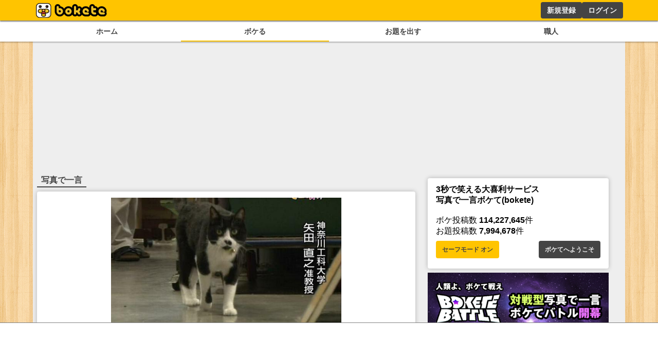

--- FILE ---
content_type: text/html; charset=utf-8
request_url: https://sp.bokete.jp/odai/5579433
body_size: 11557
content:
<!DOCTYPE html><html><head><link rel="shortcut icon" type="image/x-icon" href="/favicon.ico"/><link rel="icon" type="image/png" sizes="16x16" href="/favicon-16x16.png"/><link rel="icon" type="image/png" sizes="32x32" href="/favicon-32x32.png"/><link rel="icon" type="image/png" sizes="192x192" href="/android-chrome-192x192.png"/><link rel="icon" type="image/png" sizes="512x512" href="/android-chrome-512x512.png"/><link rel="apple-touch-icon" sizes="180x180" href="/apple-touch-icon.png"/><link rel="manifest" href="/site.webmanifest"/><meta charSet="utf-8"/><meta name="viewport" content="width=device-width, initial-scale=1.0"/><meta name="next-head-count" content="9"/><script data-nscript="beforeInteractive">
        const FAILSAFE_TIMEOUT = 3000;
    var hbSlots = [];
    window.DEVICE_BRANCH = 72; //rem
    // console.log('initializing adPrebid');
    var allSlots = [
        {slotName: '/23283275661/bokete_pc/c_111193_bokete_pc_billboard_gam', sizes: [[970, 250], [728, 90], [970, 90]],divId: 'div-gpt-ad-1748424761112-0', device: 'PC',}, 
        {slotName: '/23283275661/bokete_pc/c_111193_bokete_pc_main_1rec_left_gam', sizes: [[300, 250]], divId: 'div-gpt-ad-1748424829563-0', device: 'PC',}, 
        {slotName: '/23283275661/bokete_pc/c_111193_bokete_pc_main_1rec_right_gam', sizes: [[300, 250]], divId: 'div-gpt-ad-1748424866574-0', device: 'PC',}, 
        {slotName: '/23283275661/bokete_pc/c_111193_bokete_pc_main_2rec_left_gam', sizes: [[300, 250]], divId: 'div-gpt-ad-1748424948240-0', device: 'PC',}, 
        {slotName: '/23283275661/bokete_pc/c_111193_bokete_pc_main_2rec_right_gam', sizes: [[300, 250]], divId: 'div-gpt-ad-1748424998166-0', device: 'PC',}, 
        {slotName: '/23283275661/bokete_pc/c_111193_bokete_pc_main_3rec_left_gam', sizes: [[300, 250]], divId: 'div-gpt-ad-1748425026176-0', device: 'PC',}, 
        {slotName: '/23283275661/bokete_pc/c_111193_bokete_pc_main_3rec_right_gam', sizes: [[300, 250]], divId: 'div-gpt-ad-1748425061473-0', device: 'PC',}, 
        {slotName: '/23283275661/bokete_pc/c_111193_bokete_pc_main_4rec_left_gam', sizes: [[300, 250]], divId: 'div-gpt-ad-1748425093890-0', device: 'PC',}, 
        {slotName: '/23283275661/bokete_pc/c_111193_bokete_pc_main_4rec_right_gam', sizes: [[300, 250]], divId: 'div-gpt-ad-1748425123794-0', device: 'PC',}, 
        {slotName: '/23283275661/bokete_pc/c_111193_bokete_pc_main_bottom_left_gam', sizes: [[300, 250]], divId: 'div-gpt-ad-1748425177110-0', device: 'PC',}, 
        {slotName: '/23283275661/bokete_pc/c_111193_bokete_pc_main_bottom_right_gam', sizes: [[300, 250]], divId: 'div-gpt-ad-1748425217288-0', device: 'PC',}, 
        {slotName: '/23283275661/bokete_pc/c_111193_bokete_pc_overlay_gam', sizes: [[970, 90], [728, 90]], divId: 'div-gpt-ad-1748425309873-0', device: 'PC',}, 
        {slotName: '/23283275661/bokete_pc/c_111193_bokete_pc_right_1rec_gam', sizes: [[300, 600], [300, 250]], divId: 'div-gpt-ad-1748425342456-0', device: 'PC',}, 
        {slotName: '/23283275661/bokete_pc/c_111193_bokete_pc_right_2rec_gam', sizes: [[300, 600], [300, 250]], divId: 'div-gpt-ad-1748425375457-0', device: 'PC',}, 
        {slotName: '/23283275661/bokete_pc/c_111193_bokete_pc_right_3rec_gam', sizes: [[300, 600], [300, 250]], divId: 'div-gpt-ad-1748425436731-0', device: 'PC',}, 
        {slotName: '/23283275661/bokete_pc/c_111193_bokete_pc_right_4rec_gam', sizes: [[300, 600], [300, 250]], divId: 'div-gpt-ad-1748425630661-0', device: 'PC',}, 
        {slotName: '/23283275661/bokete_sp/c_111193_bokete_sp_billboard_gam', sizes: [[1, 1], [320, 100], [320, 180]], divId: 'div-gpt-ad-1748425987811-0', device: 'SP',}, 
        {slotName: '/23283275661/bokete_sp/c_111193_bokete_sp_inread_1rec_gam', sizes: [[336, 280], [1, 1], [300, 250], [300, 600]], divId: 'div-gpt-ad-1748426027165-0', device: 'SP',}, 
        {slotName: '/23283275661/bokete_sp/c_111193_bokete_sp_inread_2rec_gam', sizes: [[1, 1], [300, 250], [300, 600], [336, 280]], divId: 'div-gpt-ad-1748426063437-0', device: 'SP',}, 
        {slotName: '/23283275661/bokete_sp/c_111193_bokete_sp_inread_3rec_gam', sizes: [[336, 280], [1, 1], [300, 250], [300, 600]], divId: 'div-gpt-ad-1748426098563-0', device: 'SP',}, 
        {slotName: '/23283275661/bokete_sp/c_111193_bokete_sp_middle_1rec_gam', sizes: [[300, 600], [300, 250], [336, 280], [1, 1]], divId: 'div-gpt-ad-1748426137644-0', device: 'SP',}, 
        {slotName: '/23283275661/bokete_sp/c_111193_bokete_sp_bottom_1rec_gam', sizes: [[1, 1], [300, 250], [336, 280], [300, 600]], divId: 'div-gpt-ad-1748426168719-0', device: 'SP',}, 
        {slotName: '/23283275661/bokete_sp/c_111193_bokete_sp_bottom_2rec_gam', sizes: [[1, 1], [300, 250], [300, 600], [336, 280]], divId: 'div-gpt-ad-1748426225045-0', device: 'SP',}, 
        {slotName: '/23283275661/bokete_sp/c_111193_bokete_sp_overlay_gam', sizes: [[320, 100], [1, 1]], divId: 'div-gpt-ad-1748426264325-0', device: 'SP',}, 
    ];
    window.pbjs = window.pbjs || { que: [] };
    window.googletag = window.googletag || { cmd: [] };

    function requestHeaderBids() {
      // call async promise object for DM
      const dmRequest = new Promise(resolve => {
      // request bids through DM and resolve on bids back
          pbjs.que.push(() => {
              pbjs.rp.requestBids({
                  gptSlotObjects: hbSlots,
                  callback: () => {
                      googletag.cmd.push(() => {
                          pbjs.setTargetingForGPTAsync();
                      });
                      return resolve();
                  }
              });
          });
      });
      // return promise object when both APS and DM promise objects are resolved or if failsafe timeout expires
      return new Promise(resolve => {
          Promise.race([
              Promise.all([dmRequest]),
              new Promise(res => setTimeout(res, FAILSAFE_TIMEOUT))
          ]).then(() => {
              resolve();
          });
      });
    }

    function adCleanUp() {
        // console.log('adCleanUp');
        googletag.cmd.push(function () {
          // clean up  
          const existingSlots = googletag.pubads().getSlots();
          if (existingSlots) {
                googletag.destroySlots();
          }
        });
        hbSlots = [];
    }
    function adInitialize() {
        // console.log('adInitialize');
        const brunch_condition = 1111;//DEVICE_BRANCH * parseFloat(getComputedStyle(document.documentElement).fontSize);
        const DEVICE = window.innerWidth >= brunch_condition? 'PC':'SP';
        googletag.cmd.push(function () {
          googletag.pubads().disableInitialLoad();
          googletag.pubads().enableSingleRequest();
          googletag.enableServices();
          // define slots
          allSlots.filter(function (item) {
            return item.device === DEVICE;
          }).forEach(function (item) {
            hbSlots.push(googletag.defineSlot(item.slotName, item.sizes, item.divId).addService(googletag.pubads()));
          });

          if (hbSlots.length) {
            requestHeaderBids().then(() => {
              googletag.pubads().refresh(hbSlots);
            });
          }
      });
    }
    function adInstExec() {
        // console.log('adInstExec');
        const brunch_condition = 1111;//DEVICE_BRANCH * parseFloat(getComputedStyle(document.documentElement).fontSize);
        const DEVICE = window.innerWidth >= brunch_condition? 'PC':'SP';
        instSlots = [
          {slotName: '/23283275661/bokete_pc/c_111193_bokete_pc_interstitial_gam', device: 'PC',},
          {slotName: '/23283275661/bokete_sp/c_111193_bokete_sp_interstitial_gam', device: 'SP',},
        ];
        var interstitialSlot = null;
        googletag.cmd.push(function () {
          instSlots.filter(function (item) {
            return item.device === DEVICE;
          }).forEach(function (item) {
            interstitialSlot = googletag.defineOutOfPageSlot(item.slotName,googletag.enums.OutOfPageFormat.INTERSTITIAL);
          });
          
          if (interstitialSlot) {
            interstitialSlot.addService(googletag.pubads());
          }
          googletag.enableServices();
          googletag.display(interstitialSlot);
          if (googletag.pubads().isInitialLoadDisabled()) {
            googletag.pubads().refresh([interstitialSlot]);
          }
      });
    }
  </script><link rel="preload" href="/_next/static/css/18f7c4a04f990973.css" as="style"/><link rel="stylesheet" href="/_next/static/css/18f7c4a04f990973.css" data-n-g=""/><link rel="preload" href="/_next/static/css/6e4fca52b840df25.css" as="style"/><link rel="stylesheet" href="/_next/static/css/6e4fca52b840df25.css" data-n-p=""/><noscript data-n-css=""></noscript><script defer="" nomodule="" src="/_next/static/chunks/polyfills-78c92fac7aa8fdd8.js"></script><script src="https://securepubads.g.doubleclick.net/tag/js/gpt.js" async="" defer="" data-nscript="beforeInteractive"></script><script src="https://micro.rubiconproject.com/prebid/dynamic/14032.js" async="" defer="" data-nscript="beforeInteractive"></script><script src="/_next/static/chunks/webpack-05e9324361ae78bb.js" defer=""></script><script src="/_next/static/chunks/framework-0995a3e8436ddc4f.js" defer=""></script><script src="/_next/static/chunks/main-ead938f1d5841d65.js" defer=""></script><script src="/_next/static/chunks/pages/_app-f296a178d44d8d70.js" defer=""></script><script src="/_next/static/chunks/4288-371e2bd7a6301448.js" defer=""></script><script src="/_next/static/chunks/7157-b087084ea9e2e470.js" defer=""></script><script src="/_next/static/chunks/pages/odai/%5Bid%5D-9b45016fb5737a13.js" defer=""></script><script src="/_next/static/pxtvVwnn4lkf6UvHxPd6I/_buildManifest.js" defer=""></script><script src="/_next/static/pxtvVwnn4lkf6UvHxPd6I/_ssgManifest.js" defer=""></script></head><body><div id="__next"><div style="background:#ffc400;box-shadow:0px 2px 2px 0px rgba(0,0,0,0.5);height:2.5rem;z-index:100;position:fixed;left:0;top:0;width:100%"><div style="display:flex;flex-direction:row;height:100%;justify-content:space-between;margin:auto;max-width:72rem"><div style="display:flex"><a href="/"><figure style="display:flex;height:100%;margin:0;width:150px"><img src="/images/logo.png" alt="ボケて" style="height:100%"/></figure></a></div><div style="display:flex"></div></div></div><section style="background:white;box-shadow:0px 2px 2px 0px rgba(0,0,0,0.25);display:flex;justify-content:center;padding-top:2.75rem;position:relative;width:100%;z-index:2"><div style="display:flex;gap:.5rem;justify-content:space-around;max-width:72rem;width:100%"><a style="color:#444;display:block;font-size:.9rem;font-weight:bold;padding:.5rem .25rem;text-align:center;width:100%" href="/boke/hot">ホーム</a><a style="border-bottom:solid 2px #ffc400;color:#444;display:block;font-size:.9rem;font-weight:bold;padding:.5rem .25rem;text-align:center;width:100%" href="/odai/flickr">ボケる</a><a style="color:#444;display:block;font-size:.9rem;font-weight:bold;padding:.5rem .25rem;text-align:center;width:100%" href="/photo">お題を出す</a><a style="color:#444;display:block;font-size:.9rem;font-weight:bold;padding:.5rem .25rem;text-align:center;width:100%" href="/user">職人</a></div></section><main style="background:#eee;display:flex;flex-wrap:wrap;gap:.5rem;justify-content:space-around;margin:auto;max-width:72rem;min-height:calc(100dvh - 10rem);padding:.5rem;position:relative"><div style="min-height:250px;width:100%"></div><div class="ad_fourm_inarticle" style="max-width:46rem;width:100%"><h1 style="border-bottom:solid #444 2px;color:#444;display:inline-block;margin-bottom:.5rem;padding:.1rem .5rem">写真で一言</h1><div style="background:#fff;border-radius:.25rem;box-shadow:0 0 .5rem rgba(0, 0, 0, 0.25);padding:.75rem 1rem;margin-bottom:.5rem;width:100%"><a href="/odai/5579433"><figure style="margin:auto"><img src="//d2dcan0armyq93.cloudfront.net/photo/odai/600/2fd34b0bc78035daabc0ab8693eb366a_600.jpg" style="display:flex;margin:auto;max-height:40vh;max-width:min(90vw, 28rem, 100%);height:auto;width:auto;cursor:pointer"/></figure></a><div class="odai_odaiInfo__h8M2T"><img src="/images/logo_small.png" class="odai_logo__L3VkS"/><a class="odai_info__fN8hK" href="/user/enio777"><svg aria-hidden="true" focusable="false" data-prefix="far" data-icon="image" class="svg-inline--fa fa-image " role="img" xmlns="http://www.w3.org/2000/svg" viewBox="0 0 512 512" style="height:.75rem"><path fill="currentColor" d="M448 80c8.8 0 16 7.2 16 16V415.8l-5-6.5-136-176c-4.5-5.9-11.6-9.3-19-9.3s-14.4 3.4-19 9.3L202 340.7l-30.5-42.7C167 291.7 159.8 288 152 288s-15 3.7-19.5 10.1l-80 112L48 416.3l0-.3V96c0-8.8 7.2-16 16-16H448zM64 32C28.7 32 0 60.7 0 96V416c0 35.3 28.7 64 64 64H448c35.3 0 64-28.7 64-64V96c0-35.3-28.7-64-64-64H64zm80 192a48 48 0 1 0 0-96 48 48 0 1 0 0 96z"></path></svg><div>えにお</div></a><a class="odai_info__fN8hK" href="/user/enio777"><svg aria-hidden="true" focusable="false" data-prefix="fas" data-icon="camera" class="svg-inline--fa fa-camera " role="img" xmlns="http://www.w3.org/2000/svg" viewBox="0 0 512 512" style="height:.75rem"><path fill="currentColor" d="M149.1 64.8L138.7 96H64C28.7 96 0 124.7 0 160V416c0 35.3 28.7 64 64 64H448c35.3 0 64-28.7 64-64V160c0-35.3-28.7-64-64-64H373.3L362.9 64.8C356.4 45.2 338.1 32 317.4 32H194.6c-20.7 0-39 13.2-45.5 32.8zM256 192a96 96 0 1 1 0 192 96 96 0 1 1 0-192z"></path></svg><div>えにお</div></a></div><div style="display:flex;flex-wrap:wrap;gap:.5rem .25rem;margin:.5rem 0"></div><div class="odai_cardBottom__aKzfw"><div class="odai_odaiButton__WmA_Y"><a class="odai_bokelink__mPY8E" href="/boke/new/5579433"><button style="border:1px solid #ffc400;border-radius:.25rem;background:#ffc400;color:#444;cursor:pointer;font-size:small;font-weight:bold;line-height:1.5;margin:.5rem auto .5rem;padding:0 20px;width:100%;height:30px;max-width:120px">ボケる(<!-- -->6<!-- -->)</button></a><a style="height:30px" href="/odai/5579433/report"><button class="button_whiteButton__gs8VA 
      " style="white-space:nowrap;height:30px">通報する</button></a></div></div></div><menu class="menu_tab__Bb6LV"><li class="menu_active__Yqpvx">新着順</li><li class="">投稿順</li><li class="">評価順</li></menu><div style="display:block"><div style="margin:.5rem 0"><div><div style="background:#fff;border-radius:.25rem;box-shadow:0 0 .5rem rgba(0, 0, 0, 0.25);padding:.75rem 1rem;margin-bottom:.5rem;width:100%"><div style="font-size:1rem;min-width:8rem"><a href="/boke/86572793"><figure style="margin:auto"><img src="//d2dcan0armyq93.cloudfront.net/photo/odai/600/2fd34b0bc78035daabc0ab8693eb366a_600.jpg" style="display:flex;margin:auto;max-height:40vh;max-width:min(90vw, 28rem, 100%);height:auto;width:auto;cursor:pointer"/></figure></a><div class="odai_odaiInfo__h8M2T"><img src="/images/logo_small.png" class="odai_logo__L3VkS"/><a class="odai_info__fN8hK" href="/user/enio777"><svg aria-hidden="true" focusable="false" data-prefix="far" data-icon="image" class="svg-inline--fa fa-image " role="img" xmlns="http://www.w3.org/2000/svg" viewBox="0 0 512 512" style="height:.75rem"><path fill="currentColor" d="M448 80c8.8 0 16 7.2 16 16V415.8l-5-6.5-136-176c-4.5-5.9-11.6-9.3-19-9.3s-14.4 3.4-19 9.3L202 340.7l-30.5-42.7C167 291.7 159.8 288 152 288s-15 3.7-19.5 10.1l-80 112L48 416.3l0-.3V96c0-8.8 7.2-16 16-16H448zM64 32C28.7 32 0 60.7 0 96V416c0 35.3 28.7 64 64 64H448c35.3 0 64-28.7 64-64V96c0-35.3-28.7-64-64-64H64zm80 192a48 48 0 1 0 0-96 48 48 0 1 0 0 96z"></path></svg><div>えにお</div></a><a class="odai_info__fN8hK" href="/user/enio777"><svg aria-hidden="true" focusable="false" data-prefix="fas" data-icon="camera" class="svg-inline--fa fa-camera " role="img" xmlns="http://www.w3.org/2000/svg" viewBox="0 0 512 512" style="height:.75rem"><path fill="currentColor" d="M149.1 64.8L138.7 96H64C28.7 96 0 124.7 0 160V416c0 35.3 28.7 64 64 64H448c35.3 0 64-28.7 64-64V160c0-35.3-28.7-64-64-64H373.3L362.9 64.8C356.4 45.2 338.1 32 317.4 32H194.6c-20.7 0-39 13.2-45.5 32.8zM256 192a96 96 0 1 1 0 192 96 96 0 1 1 0-192z"></path></svg><div>えにお</div></a></div><a class="none-highlight" href="/boke/86572793"><h1 style="font-size:2.25rem;margin:auto;max-width:36rem;padding:1rem .5rem .5rem;text-align:center;min-height:3.5rem">リアルニャンコ先生</h1></a><div style="display:flex;flex-direction:row;justify-content:center;align-items:center;gap:30px"><div style="position:relative;display:flex;font-size:2rem;line-height:2rem;gap:.2rem;padding:0 4rem"><div style="cursor:pointer"><svg aria-hidden="true" focusable="false" data-prefix="fas" data-icon="star" class="svg-inline--fa fa-star " role="img" xmlns="http://www.w3.org/2000/svg" viewBox="0 0 576 512" style="height:2rem" color="#d9dce0"><path fill="currentColor" d="M316.9 18C311.6 7 300.4 0 288.1 0s-23.4 7-28.8 18L195 150.3 51.4 171.5c-12 1.8-22 10.2-25.7 21.7s-.7 24.2 7.9 32.7L137.8 329 113.2 474.7c-2 12 3 24.2 12.9 31.3s23 8 33.8 2.3l128.3-68.5 128.3 68.5c10.8 5.7 23.9 4.9 33.8-2.3s14.9-19.3 12.9-31.3L438.5 329 542.7 225.9c8.6-8.5 11.7-21.2 7.9-32.7s-13.7-19.9-25.7-21.7L381.2 150.3 316.9 18z"></path></svg></div><div style="cursor:pointer"><svg aria-hidden="true" focusable="false" data-prefix="fas" data-icon="star" class="svg-inline--fa fa-star " role="img" xmlns="http://www.w3.org/2000/svg" viewBox="0 0 576 512" style="height:2rem" color="#d9dce0"><path fill="currentColor" d="M316.9 18C311.6 7 300.4 0 288.1 0s-23.4 7-28.8 18L195 150.3 51.4 171.5c-12 1.8-22 10.2-25.7 21.7s-.7 24.2 7.9 32.7L137.8 329 113.2 474.7c-2 12 3 24.2 12.9 31.3s23 8 33.8 2.3l128.3-68.5 128.3 68.5c10.8 5.7 23.9 4.9 33.8-2.3s14.9-19.3 12.9-31.3L438.5 329 542.7 225.9c8.6-8.5 11.7-21.2 7.9-32.7s-13.7-19.9-25.7-21.7L381.2 150.3 316.9 18z"></path></svg></div><div style="cursor:pointer"><svg aria-hidden="true" focusable="false" data-prefix="fas" data-icon="star" class="svg-inline--fa fa-star " role="img" xmlns="http://www.w3.org/2000/svg" viewBox="0 0 576 512" style="height:2rem" color="#d9dce0"><path fill="currentColor" d="M316.9 18C311.6 7 300.4 0 288.1 0s-23.4 7-28.8 18L195 150.3 51.4 171.5c-12 1.8-22 10.2-25.7 21.7s-.7 24.2 7.9 32.7L137.8 329 113.2 474.7c-2 12 3 24.2 12.9 31.3s23 8 33.8 2.3l128.3-68.5 128.3 68.5c10.8 5.7 23.9 4.9 33.8-2.3s14.9-19.3 12.9-31.3L438.5 329 542.7 225.9c8.6-8.5 11.7-21.2 7.9-32.7s-13.7-19.9-25.7-21.7L381.2 150.3 316.9 18z"></path></svg></div></div></div><div style="display:flex;font-size:1.5rem;justify-content:space-between;align-items:center"><div><a href="/boke/86572793"><svg aria-hidden="true" focusable="false" data-prefix="fas" data-icon="star" class="svg-inline--fa fa-star " role="img" xmlns="http://www.w3.org/2000/svg" viewBox="0 0 576 512" style="height:1.5rem" color="#ffc400"><path fill="currentColor" d="M316.9 18C311.6 7 300.4 0 288.1 0s-23.4 7-28.8 18L195 150.3 51.4 171.5c-12 1.8-22 10.2-25.7 21.7s-.7 24.2 7.9 32.7L137.8 329 113.2 474.7c-2 12 3 24.2 12.9 31.3s23 8 33.8 2.3l128.3-68.5 128.3 68.5c10.8 5.7 23.9 4.9 33.8-2.3s14.9-19.3 12.9-31.3L438.5 329 542.7 225.9c8.6-8.5 11.7-21.2 7.9-32.7s-13.7-19.9-25.7-21.7L381.2 150.3 316.9 18z"></path></svg> <!-- -->3</a></div><div style="font-size:.8rem;margin-top:auto;text-align:right"><a href="/boke/86572793">5年くらい前</a></div></div></div><div style="display:flex;flex-wrap:wrap;gap:.5rem .25rem;margin:.5rem 0"></div></div></div></div></div><div style="display:block"><div style="margin:.5rem 0"><div><div style="background:#fff;border-radius:.25rem;box-shadow:0 0 .5rem rgba(0, 0, 0, 0.25);padding:.75rem 1rem;margin-bottom:.5rem;width:100%"><div style="font-size:1rem;min-width:8rem"><a href="/boke/86572664"><figure style="margin:auto"><img src="//d2dcan0armyq93.cloudfront.net/photo/odai/600/2fd34b0bc78035daabc0ab8693eb366a_600.jpg" style="display:flex;margin:auto;max-height:40vh;max-width:min(90vw, 28rem, 100%);height:auto;width:auto;cursor:pointer"/></figure></a><div class="odai_odaiInfo__h8M2T"><img src="/images/logo_small.png" class="odai_logo__L3VkS"/><a class="odai_info__fN8hK" href="/user/enio777"><svg aria-hidden="true" focusable="false" data-prefix="far" data-icon="image" class="svg-inline--fa fa-image " role="img" xmlns="http://www.w3.org/2000/svg" viewBox="0 0 512 512" style="height:.75rem"><path fill="currentColor" d="M448 80c8.8 0 16 7.2 16 16V415.8l-5-6.5-136-176c-4.5-5.9-11.6-9.3-19-9.3s-14.4 3.4-19 9.3L202 340.7l-30.5-42.7C167 291.7 159.8 288 152 288s-15 3.7-19.5 10.1l-80 112L48 416.3l0-.3V96c0-8.8 7.2-16 16-16H448zM64 32C28.7 32 0 60.7 0 96V416c0 35.3 28.7 64 64 64H448c35.3 0 64-28.7 64-64V96c0-35.3-28.7-64-64-64H64zm80 192a48 48 0 1 0 0-96 48 48 0 1 0 0 96z"></path></svg><div>えにお</div></a><a class="odai_info__fN8hK" href="/user/enio777"><svg aria-hidden="true" focusable="false" data-prefix="fas" data-icon="camera" class="svg-inline--fa fa-camera " role="img" xmlns="http://www.w3.org/2000/svg" viewBox="0 0 512 512" style="height:.75rem"><path fill="currentColor" d="M149.1 64.8L138.7 96H64C28.7 96 0 124.7 0 160V416c0 35.3 28.7 64 64 64H448c35.3 0 64-28.7 64-64V160c0-35.3-28.7-64-64-64H373.3L362.9 64.8C356.4 45.2 338.1 32 317.4 32H194.6c-20.7 0-39 13.2-45.5 32.8zM256 192a96 96 0 1 1 0 192 96 96 0 1 1 0-192z"></path></svg><div>えにお</div></a></div><a class="none-highlight" href="/boke/86572664"><h1 style="font-size:2.25rem;margin:auto;max-width:36rem;padding:1rem .5rem .5rem;text-align:center;min-height:3.5rem">人気講義</h1></a><div style="display:flex;flex-direction:row;justify-content:center;align-items:center;gap:30px"><div style="position:relative;display:flex;font-size:2rem;line-height:2rem;gap:.2rem;padding:0 4rem"><div style="cursor:pointer"><svg aria-hidden="true" focusable="false" data-prefix="fas" data-icon="star" class="svg-inline--fa fa-star " role="img" xmlns="http://www.w3.org/2000/svg" viewBox="0 0 576 512" style="height:2rem" color="#d9dce0"><path fill="currentColor" d="M316.9 18C311.6 7 300.4 0 288.1 0s-23.4 7-28.8 18L195 150.3 51.4 171.5c-12 1.8-22 10.2-25.7 21.7s-.7 24.2 7.9 32.7L137.8 329 113.2 474.7c-2 12 3 24.2 12.9 31.3s23 8 33.8 2.3l128.3-68.5 128.3 68.5c10.8 5.7 23.9 4.9 33.8-2.3s14.9-19.3 12.9-31.3L438.5 329 542.7 225.9c8.6-8.5 11.7-21.2 7.9-32.7s-13.7-19.9-25.7-21.7L381.2 150.3 316.9 18z"></path></svg></div><div style="cursor:pointer"><svg aria-hidden="true" focusable="false" data-prefix="fas" data-icon="star" class="svg-inline--fa fa-star " role="img" xmlns="http://www.w3.org/2000/svg" viewBox="0 0 576 512" style="height:2rem" color="#d9dce0"><path fill="currentColor" d="M316.9 18C311.6 7 300.4 0 288.1 0s-23.4 7-28.8 18L195 150.3 51.4 171.5c-12 1.8-22 10.2-25.7 21.7s-.7 24.2 7.9 32.7L137.8 329 113.2 474.7c-2 12 3 24.2 12.9 31.3s23 8 33.8 2.3l128.3-68.5 128.3 68.5c10.8 5.7 23.9 4.9 33.8-2.3s14.9-19.3 12.9-31.3L438.5 329 542.7 225.9c8.6-8.5 11.7-21.2 7.9-32.7s-13.7-19.9-25.7-21.7L381.2 150.3 316.9 18z"></path></svg></div><div style="cursor:pointer"><svg aria-hidden="true" focusable="false" data-prefix="fas" data-icon="star" class="svg-inline--fa fa-star " role="img" xmlns="http://www.w3.org/2000/svg" viewBox="0 0 576 512" style="height:2rem" color="#d9dce0"><path fill="currentColor" d="M316.9 18C311.6 7 300.4 0 288.1 0s-23.4 7-28.8 18L195 150.3 51.4 171.5c-12 1.8-22 10.2-25.7 21.7s-.7 24.2 7.9 32.7L137.8 329 113.2 474.7c-2 12 3 24.2 12.9 31.3s23 8 33.8 2.3l128.3-68.5 128.3 68.5c10.8 5.7 23.9 4.9 33.8-2.3s14.9-19.3 12.9-31.3L438.5 329 542.7 225.9c8.6-8.5 11.7-21.2 7.9-32.7s-13.7-19.9-25.7-21.7L381.2 150.3 316.9 18z"></path></svg></div></div></div><div style="display:flex;font-size:1.5rem;justify-content:space-between;align-items:center"><div><a href="/boke/86572664"><svg aria-hidden="true" focusable="false" data-prefix="fas" data-icon="star" class="svg-inline--fa fa-star " role="img" xmlns="http://www.w3.org/2000/svg" viewBox="0 0 576 512" style="height:1.5rem" color="#ffc400"><path fill="currentColor" d="M316.9 18C311.6 7 300.4 0 288.1 0s-23.4 7-28.8 18L195 150.3 51.4 171.5c-12 1.8-22 10.2-25.7 21.7s-.7 24.2 7.9 32.7L137.8 329 113.2 474.7c-2 12 3 24.2 12.9 31.3s23 8 33.8 2.3l128.3-68.5 128.3 68.5c10.8 5.7 23.9 4.9 33.8-2.3s14.9-19.3 12.9-31.3L438.5 329 542.7 225.9c8.6-8.5 11.7-21.2 7.9-32.7s-13.7-19.9-25.7-21.7L381.2 150.3 316.9 18z"></path></svg> <!-- -->0</a></div><div style="font-size:.8rem;margin-top:auto;text-align:right"><a href="/boke/86572664">5年くらい前</a></div></div></div><div style="display:flex;flex-wrap:wrap;gap:.5rem .25rem;margin:.5rem 0"></div></div></div></div></div><div style="display:block"><div style="margin:.5rem 0"><div><div style="background:#fff;border-radius:.25rem;box-shadow:0 0 .5rem rgba(0, 0, 0, 0.25);padding:.75rem 1rem;margin-bottom:.5rem;width:100%"><div style="font-size:1rem;min-width:8rem"><a href="/boke/86572062"><figure style="margin:auto"><img src="//d2dcan0armyq93.cloudfront.net/photo/odai/600/2fd34b0bc78035daabc0ab8693eb366a_600.jpg" style="display:flex;margin:auto;max-height:40vh;max-width:min(90vw, 28rem, 100%);height:auto;width:auto;cursor:pointer"/></figure></a><div class="odai_odaiInfo__h8M2T"><img src="/images/logo_small.png" class="odai_logo__L3VkS"/><a class="odai_info__fN8hK" href="/user/enio777"><svg aria-hidden="true" focusable="false" data-prefix="far" data-icon="image" class="svg-inline--fa fa-image " role="img" xmlns="http://www.w3.org/2000/svg" viewBox="0 0 512 512" style="height:.75rem"><path fill="currentColor" d="M448 80c8.8 0 16 7.2 16 16V415.8l-5-6.5-136-176c-4.5-5.9-11.6-9.3-19-9.3s-14.4 3.4-19 9.3L202 340.7l-30.5-42.7C167 291.7 159.8 288 152 288s-15 3.7-19.5 10.1l-80 112L48 416.3l0-.3V96c0-8.8 7.2-16 16-16H448zM64 32C28.7 32 0 60.7 0 96V416c0 35.3 28.7 64 64 64H448c35.3 0 64-28.7 64-64V96c0-35.3-28.7-64-64-64H64zm80 192a48 48 0 1 0 0-96 48 48 0 1 0 0 96z"></path></svg><div>えにお</div></a><a class="odai_info__fN8hK" href="/user/enio777"><svg aria-hidden="true" focusable="false" data-prefix="fas" data-icon="camera" class="svg-inline--fa fa-camera " role="img" xmlns="http://www.w3.org/2000/svg" viewBox="0 0 512 512" style="height:.75rem"><path fill="currentColor" d="M149.1 64.8L138.7 96H64C28.7 96 0 124.7 0 160V416c0 35.3 28.7 64 64 64H448c35.3 0 64-28.7 64-64V160c0-35.3-28.7-64-64-64H373.3L362.9 64.8C356.4 45.2 338.1 32 317.4 32H194.6c-20.7 0-39 13.2-45.5 32.8zM256 192a96 96 0 1 1 0 192 96 96 0 1 1 0-192z"></path></svg><div>えにお</div></a></div><a class="none-highlight" href="/boke/86572062"><h1 style="font-size:2.25rem;margin:auto;max-width:36rem;padding:1rem .5rem .5rem;text-align:center;min-height:3.5rem">ニャーベル平和賞の受賞候補です</h1></a><div style="display:flex;flex-direction:row;justify-content:center;align-items:center;gap:30px"><div style="position:relative;display:flex;font-size:2rem;line-height:2rem;gap:.2rem;padding:0 4rem"><div style="cursor:pointer"><svg aria-hidden="true" focusable="false" data-prefix="fas" data-icon="star" class="svg-inline--fa fa-star " role="img" xmlns="http://www.w3.org/2000/svg" viewBox="0 0 576 512" style="height:2rem" color="#d9dce0"><path fill="currentColor" d="M316.9 18C311.6 7 300.4 0 288.1 0s-23.4 7-28.8 18L195 150.3 51.4 171.5c-12 1.8-22 10.2-25.7 21.7s-.7 24.2 7.9 32.7L137.8 329 113.2 474.7c-2 12 3 24.2 12.9 31.3s23 8 33.8 2.3l128.3-68.5 128.3 68.5c10.8 5.7 23.9 4.9 33.8-2.3s14.9-19.3 12.9-31.3L438.5 329 542.7 225.9c8.6-8.5 11.7-21.2 7.9-32.7s-13.7-19.9-25.7-21.7L381.2 150.3 316.9 18z"></path></svg></div><div style="cursor:pointer"><svg aria-hidden="true" focusable="false" data-prefix="fas" data-icon="star" class="svg-inline--fa fa-star " role="img" xmlns="http://www.w3.org/2000/svg" viewBox="0 0 576 512" style="height:2rem" color="#d9dce0"><path fill="currentColor" d="M316.9 18C311.6 7 300.4 0 288.1 0s-23.4 7-28.8 18L195 150.3 51.4 171.5c-12 1.8-22 10.2-25.7 21.7s-.7 24.2 7.9 32.7L137.8 329 113.2 474.7c-2 12 3 24.2 12.9 31.3s23 8 33.8 2.3l128.3-68.5 128.3 68.5c10.8 5.7 23.9 4.9 33.8-2.3s14.9-19.3 12.9-31.3L438.5 329 542.7 225.9c8.6-8.5 11.7-21.2 7.9-32.7s-13.7-19.9-25.7-21.7L381.2 150.3 316.9 18z"></path></svg></div><div style="cursor:pointer"><svg aria-hidden="true" focusable="false" data-prefix="fas" data-icon="star" class="svg-inline--fa fa-star " role="img" xmlns="http://www.w3.org/2000/svg" viewBox="0 0 576 512" style="height:2rem" color="#d9dce0"><path fill="currentColor" d="M316.9 18C311.6 7 300.4 0 288.1 0s-23.4 7-28.8 18L195 150.3 51.4 171.5c-12 1.8-22 10.2-25.7 21.7s-.7 24.2 7.9 32.7L137.8 329 113.2 474.7c-2 12 3 24.2 12.9 31.3s23 8 33.8 2.3l128.3-68.5 128.3 68.5c10.8 5.7 23.9 4.9 33.8-2.3s14.9-19.3 12.9-31.3L438.5 329 542.7 225.9c8.6-8.5 11.7-21.2 7.9-32.7s-13.7-19.9-25.7-21.7L381.2 150.3 316.9 18z"></path></svg></div></div></div><div style="display:flex;font-size:1.5rem;justify-content:space-between;align-items:center"><div><a href="/boke/86572062"><svg aria-hidden="true" focusable="false" data-prefix="fas" data-icon="star" class="svg-inline--fa fa-star " role="img" xmlns="http://www.w3.org/2000/svg" viewBox="0 0 576 512" style="height:1.5rem" color="#ffc400"><path fill="currentColor" d="M316.9 18C311.6 7 300.4 0 288.1 0s-23.4 7-28.8 18L195 150.3 51.4 171.5c-12 1.8-22 10.2-25.7 21.7s-.7 24.2 7.9 32.7L137.8 329 113.2 474.7c-2 12 3 24.2 12.9 31.3s23 8 33.8 2.3l128.3-68.5 128.3 68.5c10.8 5.7 23.9 4.9 33.8-2.3s14.9-19.3 12.9-31.3L438.5 329 542.7 225.9c8.6-8.5 11.7-21.2 7.9-32.7s-13.7-19.9-25.7-21.7L381.2 150.3 316.9 18z"></path></svg> <!-- -->0</a></div><div style="font-size:.8rem;margin-top:auto;text-align:right"><a href="/boke/86572062">5年くらい前</a></div></div></div><div style="display:flex;flex-wrap:wrap;gap:.5rem .25rem;margin:.5rem 0"></div></div></div></div></div><div style="display:block"><div style="margin:.5rem 0"><div><div style="background:#fff;border-radius:.25rem;box-shadow:0 0 .5rem rgba(0, 0, 0, 0.25);padding:.75rem 1rem;margin-bottom:.5rem;width:100%"><div style="font-size:1rem;min-width:8rem"><a href="/boke/86570453"><figure style="margin:auto"><img src="//d2dcan0armyq93.cloudfront.net/photo/odai/600/2fd34b0bc78035daabc0ab8693eb366a_600.jpg" style="display:flex;margin:auto;max-height:40vh;max-width:min(90vw, 28rem, 100%);height:auto;width:auto;cursor:pointer"/></figure></a><div class="odai_odaiInfo__h8M2T"><img src="/images/logo_small.png" class="odai_logo__L3VkS"/><a class="odai_info__fN8hK" href="/user/enio777"><svg aria-hidden="true" focusable="false" data-prefix="far" data-icon="image" class="svg-inline--fa fa-image " role="img" xmlns="http://www.w3.org/2000/svg" viewBox="0 0 512 512" style="height:.75rem"><path fill="currentColor" d="M448 80c8.8 0 16 7.2 16 16V415.8l-5-6.5-136-176c-4.5-5.9-11.6-9.3-19-9.3s-14.4 3.4-19 9.3L202 340.7l-30.5-42.7C167 291.7 159.8 288 152 288s-15 3.7-19.5 10.1l-80 112L48 416.3l0-.3V96c0-8.8 7.2-16 16-16H448zM64 32C28.7 32 0 60.7 0 96V416c0 35.3 28.7 64 64 64H448c35.3 0 64-28.7 64-64V96c0-35.3-28.7-64-64-64H64zm80 192a48 48 0 1 0 0-96 48 48 0 1 0 0 96z"></path></svg><div>えにお</div></a><a class="odai_info__fN8hK" href="/user/enio777"><svg aria-hidden="true" focusable="false" data-prefix="fas" data-icon="camera" class="svg-inline--fa fa-camera " role="img" xmlns="http://www.w3.org/2000/svg" viewBox="0 0 512 512" style="height:.75rem"><path fill="currentColor" d="M149.1 64.8L138.7 96H64C28.7 96 0 124.7 0 160V416c0 35.3 28.7 64 64 64H448c35.3 0 64-28.7 64-64V160c0-35.3-28.7-64-64-64H373.3L362.9 64.8C356.4 45.2 338.1 32 317.4 32H194.6c-20.7 0-39 13.2-45.5 32.8zM256 192a96 96 0 1 1 0 192 96 96 0 1 1 0-192z"></path></svg><div>えにお</div></a></div><a class="none-highlight" href="/boke/86570453"><h1 style="font-size:2.25rem;margin:auto;max-width:36rem;padding:1rem .5rem .5rem;text-align:center;min-height:3.5rem">異世界転生したら猫だった件</h1></a><div style="display:flex;flex-direction:row;justify-content:center;align-items:center;gap:30px"><div style="position:relative;display:flex;font-size:2rem;line-height:2rem;gap:.2rem;padding:0 4rem"><div style="cursor:pointer"><svg aria-hidden="true" focusable="false" data-prefix="fas" data-icon="star" class="svg-inline--fa fa-star " role="img" xmlns="http://www.w3.org/2000/svg" viewBox="0 0 576 512" style="height:2rem" color="#d9dce0"><path fill="currentColor" d="M316.9 18C311.6 7 300.4 0 288.1 0s-23.4 7-28.8 18L195 150.3 51.4 171.5c-12 1.8-22 10.2-25.7 21.7s-.7 24.2 7.9 32.7L137.8 329 113.2 474.7c-2 12 3 24.2 12.9 31.3s23 8 33.8 2.3l128.3-68.5 128.3 68.5c10.8 5.7 23.9 4.9 33.8-2.3s14.9-19.3 12.9-31.3L438.5 329 542.7 225.9c8.6-8.5 11.7-21.2 7.9-32.7s-13.7-19.9-25.7-21.7L381.2 150.3 316.9 18z"></path></svg></div><div style="cursor:pointer"><svg aria-hidden="true" focusable="false" data-prefix="fas" data-icon="star" class="svg-inline--fa fa-star " role="img" xmlns="http://www.w3.org/2000/svg" viewBox="0 0 576 512" style="height:2rem" color="#d9dce0"><path fill="currentColor" d="M316.9 18C311.6 7 300.4 0 288.1 0s-23.4 7-28.8 18L195 150.3 51.4 171.5c-12 1.8-22 10.2-25.7 21.7s-.7 24.2 7.9 32.7L137.8 329 113.2 474.7c-2 12 3 24.2 12.9 31.3s23 8 33.8 2.3l128.3-68.5 128.3 68.5c10.8 5.7 23.9 4.9 33.8-2.3s14.9-19.3 12.9-31.3L438.5 329 542.7 225.9c8.6-8.5 11.7-21.2 7.9-32.7s-13.7-19.9-25.7-21.7L381.2 150.3 316.9 18z"></path></svg></div><div style="cursor:pointer"><svg aria-hidden="true" focusable="false" data-prefix="fas" data-icon="star" class="svg-inline--fa fa-star " role="img" xmlns="http://www.w3.org/2000/svg" viewBox="0 0 576 512" style="height:2rem" color="#d9dce0"><path fill="currentColor" d="M316.9 18C311.6 7 300.4 0 288.1 0s-23.4 7-28.8 18L195 150.3 51.4 171.5c-12 1.8-22 10.2-25.7 21.7s-.7 24.2 7.9 32.7L137.8 329 113.2 474.7c-2 12 3 24.2 12.9 31.3s23 8 33.8 2.3l128.3-68.5 128.3 68.5c10.8 5.7 23.9 4.9 33.8-2.3s14.9-19.3 12.9-31.3L438.5 329 542.7 225.9c8.6-8.5 11.7-21.2 7.9-32.7s-13.7-19.9-25.7-21.7L381.2 150.3 316.9 18z"></path></svg></div></div></div><div style="display:flex;font-size:1.5rem;justify-content:space-between;align-items:center"><div><a href="/boke/86570453"><svg aria-hidden="true" focusable="false" data-prefix="fas" data-icon="star" class="svg-inline--fa fa-star " role="img" xmlns="http://www.w3.org/2000/svg" viewBox="0 0 576 512" style="height:1.5rem" color="#ffc400"><path fill="currentColor" d="M316.9 18C311.6 7 300.4 0 288.1 0s-23.4 7-28.8 18L195 150.3 51.4 171.5c-12 1.8-22 10.2-25.7 21.7s-.7 24.2 7.9 32.7L137.8 329 113.2 474.7c-2 12 3 24.2 12.9 31.3s23 8 33.8 2.3l128.3-68.5 128.3 68.5c10.8 5.7 23.9 4.9 33.8-2.3s14.9-19.3 12.9-31.3L438.5 329 542.7 225.9c8.6-8.5 11.7-21.2 7.9-32.7s-13.7-19.9-25.7-21.7L381.2 150.3 316.9 18z"></path></svg> <!-- -->0</a></div><div style="font-size:.8rem;margin-top:auto;text-align:right"><a href="/boke/86570453">5年くらい前</a></div></div></div><div style="display:flex;flex-wrap:wrap;gap:.5rem .25rem;margin:.5rem 0"></div></div></div></div></div><div style="display:flex;flex-direction:row;justify-content:space-evenly;align-items:center"></div><div style="display:block"><div style="margin:.5rem 0"><div><div style="background:#fff;border-radius:.25rem;box-shadow:0 0 .5rem rgba(0, 0, 0, 0.25);padding:.75rem 1rem;margin-bottom:.5rem;width:100%"><div style="font-size:1rem;min-width:8rem"><a href="/boke/86570392"><figure style="margin:auto"><img src="//d2dcan0armyq93.cloudfront.net/photo/odai/600/2fd34b0bc78035daabc0ab8693eb366a_600.jpg" style="display:flex;margin:auto;max-height:40vh;max-width:min(90vw, 28rem, 100%);height:auto;width:auto;cursor:pointer"/></figure></a><div class="odai_odaiInfo__h8M2T"><img src="/images/logo_small.png" class="odai_logo__L3VkS"/><a class="odai_info__fN8hK" href="/user/enio777"><svg aria-hidden="true" focusable="false" data-prefix="far" data-icon="image" class="svg-inline--fa fa-image " role="img" xmlns="http://www.w3.org/2000/svg" viewBox="0 0 512 512" style="height:.75rem"><path fill="currentColor" d="M448 80c8.8 0 16 7.2 16 16V415.8l-5-6.5-136-176c-4.5-5.9-11.6-9.3-19-9.3s-14.4 3.4-19 9.3L202 340.7l-30.5-42.7C167 291.7 159.8 288 152 288s-15 3.7-19.5 10.1l-80 112L48 416.3l0-.3V96c0-8.8 7.2-16 16-16H448zM64 32C28.7 32 0 60.7 0 96V416c0 35.3 28.7 64 64 64H448c35.3 0 64-28.7 64-64V96c0-35.3-28.7-64-64-64H64zm80 192a48 48 0 1 0 0-96 48 48 0 1 0 0 96z"></path></svg><div>えにお</div></a><a class="odai_info__fN8hK" href="/user/enio777"><svg aria-hidden="true" focusable="false" data-prefix="fas" data-icon="camera" class="svg-inline--fa fa-camera " role="img" xmlns="http://www.w3.org/2000/svg" viewBox="0 0 512 512" style="height:.75rem"><path fill="currentColor" d="M149.1 64.8L138.7 96H64C28.7 96 0 124.7 0 160V416c0 35.3 28.7 64 64 64H448c35.3 0 64-28.7 64-64V160c0-35.3-28.7-64-64-64H373.3L362.9 64.8C356.4 45.2 338.1 32 317.4 32H194.6c-20.7 0-39 13.2-45.5 32.8zM256 192a96 96 0 1 1 0 192 96 96 0 1 1 0-192z"></path></svg><div>えにお</div></a></div><a class="none-highlight" href="/boke/86570392"><h1 style="font-size:2.25rem;margin:auto;max-width:36rem;padding:1rem .5rem .5rem;text-align:center;min-height:3.5rem">チュール開発総責任担当</h1></a><div style="display:flex;flex-direction:row;justify-content:center;align-items:center;gap:30px"><div style="position:relative;display:flex;font-size:2rem;line-height:2rem;gap:.2rem;padding:0 4rem"><div style="cursor:pointer"><svg aria-hidden="true" focusable="false" data-prefix="fas" data-icon="star" class="svg-inline--fa fa-star " role="img" xmlns="http://www.w3.org/2000/svg" viewBox="0 0 576 512" style="height:2rem" color="#d9dce0"><path fill="currentColor" d="M316.9 18C311.6 7 300.4 0 288.1 0s-23.4 7-28.8 18L195 150.3 51.4 171.5c-12 1.8-22 10.2-25.7 21.7s-.7 24.2 7.9 32.7L137.8 329 113.2 474.7c-2 12 3 24.2 12.9 31.3s23 8 33.8 2.3l128.3-68.5 128.3 68.5c10.8 5.7 23.9 4.9 33.8-2.3s14.9-19.3 12.9-31.3L438.5 329 542.7 225.9c8.6-8.5 11.7-21.2 7.9-32.7s-13.7-19.9-25.7-21.7L381.2 150.3 316.9 18z"></path></svg></div><div style="cursor:pointer"><svg aria-hidden="true" focusable="false" data-prefix="fas" data-icon="star" class="svg-inline--fa fa-star " role="img" xmlns="http://www.w3.org/2000/svg" viewBox="0 0 576 512" style="height:2rem" color="#d9dce0"><path fill="currentColor" d="M316.9 18C311.6 7 300.4 0 288.1 0s-23.4 7-28.8 18L195 150.3 51.4 171.5c-12 1.8-22 10.2-25.7 21.7s-.7 24.2 7.9 32.7L137.8 329 113.2 474.7c-2 12 3 24.2 12.9 31.3s23 8 33.8 2.3l128.3-68.5 128.3 68.5c10.8 5.7 23.9 4.9 33.8-2.3s14.9-19.3 12.9-31.3L438.5 329 542.7 225.9c8.6-8.5 11.7-21.2 7.9-32.7s-13.7-19.9-25.7-21.7L381.2 150.3 316.9 18z"></path></svg></div><div style="cursor:pointer"><svg aria-hidden="true" focusable="false" data-prefix="fas" data-icon="star" class="svg-inline--fa fa-star " role="img" xmlns="http://www.w3.org/2000/svg" viewBox="0 0 576 512" style="height:2rem" color="#d9dce0"><path fill="currentColor" d="M316.9 18C311.6 7 300.4 0 288.1 0s-23.4 7-28.8 18L195 150.3 51.4 171.5c-12 1.8-22 10.2-25.7 21.7s-.7 24.2 7.9 32.7L137.8 329 113.2 474.7c-2 12 3 24.2 12.9 31.3s23 8 33.8 2.3l128.3-68.5 128.3 68.5c10.8 5.7 23.9 4.9 33.8-2.3s14.9-19.3 12.9-31.3L438.5 329 542.7 225.9c8.6-8.5 11.7-21.2 7.9-32.7s-13.7-19.9-25.7-21.7L381.2 150.3 316.9 18z"></path></svg></div></div></div><div style="display:flex;font-size:1.5rem;justify-content:space-between;align-items:center"><div><a href="/boke/86570392"><svg aria-hidden="true" focusable="false" data-prefix="fas" data-icon="star" class="svg-inline--fa fa-star " role="img" xmlns="http://www.w3.org/2000/svg" viewBox="0 0 576 512" style="height:1.5rem" color="#ffc400"><path fill="currentColor" d="M316.9 18C311.6 7 300.4 0 288.1 0s-23.4 7-28.8 18L195 150.3 51.4 171.5c-12 1.8-22 10.2-25.7 21.7s-.7 24.2 7.9 32.7L137.8 329 113.2 474.7c-2 12 3 24.2 12.9 31.3s23 8 33.8 2.3l128.3-68.5 128.3 68.5c10.8 5.7 23.9 4.9 33.8-2.3s14.9-19.3 12.9-31.3L438.5 329 542.7 225.9c8.6-8.5 11.7-21.2 7.9-32.7s-13.7-19.9-25.7-21.7L381.2 150.3 316.9 18z"></path></svg> <!-- -->3</a></div><div style="font-size:.8rem;margin-top:auto;text-align:right"><a href="/boke/86570392">5年くらい前</a></div></div></div><div style="display:flex;flex-wrap:wrap;gap:.5rem .25rem;margin:.5rem 0"><a style="background:#fff;border-radius:.25rem;color:#444;display:block;font-size:.8rem;font-weight:bold;padding:.25rem 1rem;text-align:center;transition:.2s;border:1px solid #444" href="/boke/tag/%E3%83%81%E3%83%A5%E3%83%BC%E3%83%AB">チュール</a></div></div></div></div></div><div style="display:block"><div style="margin:.5rem 0"><div><div style="background:#fff;border-radius:.25rem;box-shadow:0 0 .5rem rgba(0, 0, 0, 0.25);padding:.75rem 1rem;margin-bottom:.5rem;width:100%"><div style="font-size:1rem;min-width:8rem"><a href="/boke/86570384"><figure style="margin:auto"><img src="//d2dcan0armyq93.cloudfront.net/photo/odai/600/2fd34b0bc78035daabc0ab8693eb366a_600.jpg" style="display:flex;margin:auto;max-height:40vh;max-width:min(90vw, 28rem, 100%);height:auto;width:auto;cursor:pointer"/></figure></a><div class="odai_odaiInfo__h8M2T"><img src="/images/logo_small.png" class="odai_logo__L3VkS"/><a class="odai_info__fN8hK" href="/user/enio777"><svg aria-hidden="true" focusable="false" data-prefix="far" data-icon="image" class="svg-inline--fa fa-image " role="img" xmlns="http://www.w3.org/2000/svg" viewBox="0 0 512 512" style="height:.75rem"><path fill="currentColor" d="M448 80c8.8 0 16 7.2 16 16V415.8l-5-6.5-136-176c-4.5-5.9-11.6-9.3-19-9.3s-14.4 3.4-19 9.3L202 340.7l-30.5-42.7C167 291.7 159.8 288 152 288s-15 3.7-19.5 10.1l-80 112L48 416.3l0-.3V96c0-8.8 7.2-16 16-16H448zM64 32C28.7 32 0 60.7 0 96V416c0 35.3 28.7 64 64 64H448c35.3 0 64-28.7 64-64V96c0-35.3-28.7-64-64-64H64zm80 192a48 48 0 1 0 0-96 48 48 0 1 0 0 96z"></path></svg><div>えにお</div></a><a class="odai_info__fN8hK" href="/user/enio777"><svg aria-hidden="true" focusable="false" data-prefix="fas" data-icon="camera" class="svg-inline--fa fa-camera " role="img" xmlns="http://www.w3.org/2000/svg" viewBox="0 0 512 512" style="height:.75rem"><path fill="currentColor" d="M149.1 64.8L138.7 96H64C28.7 96 0 124.7 0 160V416c0 35.3 28.7 64 64 64H448c35.3 0 64-28.7 64-64V160c0-35.3-28.7-64-64-64H373.3L362.9 64.8C356.4 45.2 338.1 32 317.4 32H194.6c-20.7 0-39 13.2-45.5 32.8zM256 192a96 96 0 1 1 0 192 96 96 0 1 1 0-192z"></path></svg><div>えにお</div></a></div><a class="none-highlight" href="/boke/86570384"><h1 style="font-size:2.25rem;margin:auto;max-width:36rem;padding:1rem .5rem .5rem;text-align:center;min-height:3.5rem">どうも、にゃ田にゃお之です</h1></a><div style="display:flex;flex-direction:row;justify-content:center;align-items:center;gap:30px"><div style="position:relative;display:flex;font-size:2rem;line-height:2rem;gap:.2rem;padding:0 4rem"><div style="cursor:pointer"><svg aria-hidden="true" focusable="false" data-prefix="fas" data-icon="star" class="svg-inline--fa fa-star " role="img" xmlns="http://www.w3.org/2000/svg" viewBox="0 0 576 512" style="height:2rem" color="#d9dce0"><path fill="currentColor" d="M316.9 18C311.6 7 300.4 0 288.1 0s-23.4 7-28.8 18L195 150.3 51.4 171.5c-12 1.8-22 10.2-25.7 21.7s-.7 24.2 7.9 32.7L137.8 329 113.2 474.7c-2 12 3 24.2 12.9 31.3s23 8 33.8 2.3l128.3-68.5 128.3 68.5c10.8 5.7 23.9 4.9 33.8-2.3s14.9-19.3 12.9-31.3L438.5 329 542.7 225.9c8.6-8.5 11.7-21.2 7.9-32.7s-13.7-19.9-25.7-21.7L381.2 150.3 316.9 18z"></path></svg></div><div style="cursor:pointer"><svg aria-hidden="true" focusable="false" data-prefix="fas" data-icon="star" class="svg-inline--fa fa-star " role="img" xmlns="http://www.w3.org/2000/svg" viewBox="0 0 576 512" style="height:2rem" color="#d9dce0"><path fill="currentColor" d="M316.9 18C311.6 7 300.4 0 288.1 0s-23.4 7-28.8 18L195 150.3 51.4 171.5c-12 1.8-22 10.2-25.7 21.7s-.7 24.2 7.9 32.7L137.8 329 113.2 474.7c-2 12 3 24.2 12.9 31.3s23 8 33.8 2.3l128.3-68.5 128.3 68.5c10.8 5.7 23.9 4.9 33.8-2.3s14.9-19.3 12.9-31.3L438.5 329 542.7 225.9c8.6-8.5 11.7-21.2 7.9-32.7s-13.7-19.9-25.7-21.7L381.2 150.3 316.9 18z"></path></svg></div><div style="cursor:pointer"><svg aria-hidden="true" focusable="false" data-prefix="fas" data-icon="star" class="svg-inline--fa fa-star " role="img" xmlns="http://www.w3.org/2000/svg" viewBox="0 0 576 512" style="height:2rem" color="#d9dce0"><path fill="currentColor" d="M316.9 18C311.6 7 300.4 0 288.1 0s-23.4 7-28.8 18L195 150.3 51.4 171.5c-12 1.8-22 10.2-25.7 21.7s-.7 24.2 7.9 32.7L137.8 329 113.2 474.7c-2 12 3 24.2 12.9 31.3s23 8 33.8 2.3l128.3-68.5 128.3 68.5c10.8 5.7 23.9 4.9 33.8-2.3s14.9-19.3 12.9-31.3L438.5 329 542.7 225.9c8.6-8.5 11.7-21.2 7.9-32.7s-13.7-19.9-25.7-21.7L381.2 150.3 316.9 18z"></path></svg></div></div></div><div style="display:flex;font-size:1.5rem;justify-content:space-between;align-items:center"><div><a href="/boke/86570384"><svg aria-hidden="true" focusable="false" data-prefix="fas" data-icon="star" class="svg-inline--fa fa-star " role="img" xmlns="http://www.w3.org/2000/svg" viewBox="0 0 576 512" style="height:1.5rem" color="#ffc400"><path fill="currentColor" d="M316.9 18C311.6 7 300.4 0 288.1 0s-23.4 7-28.8 18L195 150.3 51.4 171.5c-12 1.8-22 10.2-25.7 21.7s-.7 24.2 7.9 32.7L137.8 329 113.2 474.7c-2 12 3 24.2 12.9 31.3s23 8 33.8 2.3l128.3-68.5 128.3 68.5c10.8 5.7 23.9 4.9 33.8-2.3s14.9-19.3 12.9-31.3L438.5 329 542.7 225.9c8.6-8.5 11.7-21.2 7.9-32.7s-13.7-19.9-25.7-21.7L381.2 150.3 316.9 18z"></path></svg> <!-- -->0</a></div><div style="font-size:.8rem;margin-top:auto;text-align:right"><a href="/boke/86570384">5年くらい前</a></div></div></div><div style="display:flex;flex-wrap:wrap;gap:.5rem .25rem;margin:.5rem 0"></div></div></div></div></div><h3>その他<!-- -->の人気のお題</h3><div style="display:flex;flex-direction:row;justify-content:center;align-content:stretch;box-sizing:border-box;width:100%;gap:0"><div style="display:flex;flex-direction:column;justify-content:flex-start;align-content:stretch;flex:1;width:0;gap:0"><div><div style="padding:.25rem"><div style="background:#fff;border-radius:.25rem;box-shadow:0 0 .5rem rgba(0, 0, 0, 0.25);padding:.75rem 1rem;margin-bottom:.5rem;width:100%"><a href="/odai/7994184"><figure style="margin:auto"><img src="//d2dcan0armyq93.cloudfront.net/photo/odai/600/32b1462e5c66d4e5fc81349792c4ac78_600.jpg" style="display:flex;margin:auto;max-height:20vh;max-width:min(40vw, 20rem, 100%);height:auto;width:auto;cursor:pointer"/></figure></a><div class="odai_odaiInfo__h8M2T"><a class="odai_info__fN8hK" href="/user/zunnbero"><svg aria-hidden="true" focusable="false" data-prefix="far" data-icon="image" class="svg-inline--fa fa-image " role="img" xmlns="http://www.w3.org/2000/svg" viewBox="0 0 512 512" style="height:.75rem"><path fill="currentColor" d="M448 80c8.8 0 16 7.2 16 16V415.8l-5-6.5-136-176c-4.5-5.9-11.6-9.3-19-9.3s-14.4 3.4-19 9.3L202 340.7l-30.5-42.7C167 291.7 159.8 288 152 288s-15 3.7-19.5 10.1l-80 112L48 416.3l0-.3V96c0-8.8 7.2-16 16-16H448zM64 32C28.7 32 0 60.7 0 96V416c0 35.3 28.7 64 64 64H448c35.3 0 64-28.7 64-64V96c0-35.3-28.7-64-64-64H64zm80 192a48 48 0 1 0 0-96 48 48 0 1 0 0 96z"></path></svg><div>ずんどこべろんちょ</div></a><a class="odai_info__fN8hK" href="/user/zunnbero"><svg aria-hidden="true" focusable="false" data-prefix="fas" data-icon="camera" class="svg-inline--fa fa-camera " role="img" xmlns="http://www.w3.org/2000/svg" viewBox="0 0 512 512" style="height:.75rem"><path fill="currentColor" d="M149.1 64.8L138.7 96H64C28.7 96 0 124.7 0 160V416c0 35.3 28.7 64 64 64H448c35.3 0 64-28.7 64-64V160c0-35.3-28.7-64-64-64H373.3L362.9 64.8C356.4 45.2 338.1 32 317.4 32H194.6c-20.7 0-39 13.2-45.5 32.8zM256 192a96 96 0 1 1 0 192 96 96 0 1 1 0-192z"></path></svg><div>ずんどこべろんちょ</div></a></div><div style="display:flex;flex-wrap:wrap;gap:.5rem .25rem;margin:.5rem 0"></div><div class="odai_cardBottom__aKzfw"><div class="odai_odaiButton__WmA_Y"><a class="odai_bokelink__mPY8E" href="/boke/new/7994184"><button style="border:1px solid #ffc400;border-radius:.25rem;background:#ffc400;color:#444;cursor:pointer;font-size:small;font-weight:bold;line-height:1.5;margin:.5rem auto .5rem;padding:0 20px;width:100%;height:30px;max-width:120px">ボケる(<!-- -->126<!-- -->)</button></a></div></div></div></div></div><div><div style="padding:.25rem"><div style="background:#fff;border-radius:.25rem;box-shadow:0 0 .5rem rgba(0, 0, 0, 0.25);padding:.75rem 1rem;margin-bottom:.5rem;width:100%"><a href="/odai/7993868"><figure style="margin:auto"><img src="//d2dcan0armyq93.cloudfront.net/photo/odai/600/d8112e479f02eab6779a92ec2a22b34a_600.jpg" style="display:flex;margin:auto;max-height:20vh;max-width:min(40vw, 20rem, 100%);height:auto;width:auto;cursor:pointer"/></figure></a><div class="odai_odaiInfo__h8M2T"><a class="odai_info__fN8hK" href="/user/kunmomo"><svg aria-hidden="true" focusable="false" data-prefix="far" data-icon="image" class="svg-inline--fa fa-image " role="img" xmlns="http://www.w3.org/2000/svg" viewBox="0 0 512 512" style="height:.75rem"><path fill="currentColor" d="M448 80c8.8 0 16 7.2 16 16V415.8l-5-6.5-136-176c-4.5-5.9-11.6-9.3-19-9.3s-14.4 3.4-19 9.3L202 340.7l-30.5-42.7C167 291.7 159.8 288 152 288s-15 3.7-19.5 10.1l-80 112L48 416.3l0-.3V96c0-8.8 7.2-16 16-16H448zM64 32C28.7 32 0 60.7 0 96V416c0 35.3 28.7 64 64 64H448c35.3 0 64-28.7 64-64V96c0-35.3-28.7-64-64-64H64zm80 192a48 48 0 1 0 0-96 48 48 0 1 0 0 96z"></path></svg><div>ランボル2</div></a><a class="odai_info__fN8hK" href="/user/kunmomo"><svg aria-hidden="true" focusable="false" data-prefix="fas" data-icon="camera" class="svg-inline--fa fa-camera " role="img" xmlns="http://www.w3.org/2000/svg" viewBox="0 0 512 512" style="height:.75rem"><path fill="currentColor" d="M149.1 64.8L138.7 96H64C28.7 96 0 124.7 0 160V416c0 35.3 28.7 64 64 64H448c35.3 0 64-28.7 64-64V160c0-35.3-28.7-64-64-64H373.3L362.9 64.8C356.4 45.2 338.1 32 317.4 32H194.6c-20.7 0-39 13.2-45.5 32.8zM256 192a96 96 0 1 1 0 192 96 96 0 1 1 0-192z"></path></svg><div>ランボル2</div></a></div><div style="display:flex;flex-wrap:wrap;gap:.5rem .25rem;margin:.5rem 0"></div><div class="odai_cardBottom__aKzfw"><div class="odai_odaiButton__WmA_Y"><a class="odai_bokelink__mPY8E" href="/boke/new/7993868"><button style="border:1px solid #ffc400;border-radius:.25rem;background:#ffc400;color:#444;cursor:pointer;font-size:small;font-weight:bold;line-height:1.5;margin:.5rem auto .5rem;padding:0 20px;width:100%;height:30px;max-width:120px">ボケる(<!-- -->110<!-- -->)</button></a></div></div></div></div></div><div><div style="padding:.25rem"><div style="background:#fff;border-radius:.25rem;box-shadow:0 0 .5rem rgba(0, 0, 0, 0.25);padding:.75rem 1rem;margin-bottom:.5rem;width:100%"><a href="/odai/7993597"><figure style="margin:auto"><img src="//d2dcan0armyq93.cloudfront.net/photo/odai/600/e0403f9827ae8e77b4c56ae68a8f1880_600.jpg" style="display:flex;margin:auto;max-height:20vh;max-width:min(40vw, 20rem, 100%);height:auto;width:auto;cursor:pointer"/></figure></a><div class="odai_odaiInfo__h8M2T"><a class="odai_info__fN8hK" href="/user/mayomayo23"><svg aria-hidden="true" focusable="false" data-prefix="far" data-icon="image" class="svg-inline--fa fa-image " role="img" xmlns="http://www.w3.org/2000/svg" viewBox="0 0 512 512" style="height:.75rem"><path fill="currentColor" d="M448 80c8.8 0 16 7.2 16 16V415.8l-5-6.5-136-176c-4.5-5.9-11.6-9.3-19-9.3s-14.4 3.4-19 9.3L202 340.7l-30.5-42.7C167 291.7 159.8 288 152 288s-15 3.7-19.5 10.1l-80 112L48 416.3l0-.3V96c0-8.8 7.2-16 16-16H448zM64 32C28.7 32 0 60.7 0 96V416c0 35.3 28.7 64 64 64H448c35.3 0 64-28.7 64-64V96c0-35.3-28.7-64-64-64H64zm80 192a48 48 0 1 0 0-96 48 48 0 1 0 0 96z"></path></svg><div>キソ肉マソ</div></a><a class="odai_info__fN8hK" href="/user/mayomayo23"><svg aria-hidden="true" focusable="false" data-prefix="fas" data-icon="camera" class="svg-inline--fa fa-camera " role="img" xmlns="http://www.w3.org/2000/svg" viewBox="0 0 512 512" style="height:.75rem"><path fill="currentColor" d="M149.1 64.8L138.7 96H64C28.7 96 0 124.7 0 160V416c0 35.3 28.7 64 64 64H448c35.3 0 64-28.7 64-64V160c0-35.3-28.7-64-64-64H373.3L362.9 64.8C356.4 45.2 338.1 32 317.4 32H194.6c-20.7 0-39 13.2-45.5 32.8zM256 192a96 96 0 1 1 0 192 96 96 0 1 1 0-192z"></path></svg><div>キソ肉マソ</div></a></div><div style="display:flex;flex-wrap:wrap;gap:.5rem .25rem;margin:.5rem 0"></div><div class="odai_cardBottom__aKzfw"><div class="odai_odaiButton__WmA_Y"><a class="odai_bokelink__mPY8E" href="/boke/new/7993597"><button style="border:1px solid #ffc400;border-radius:.25rem;background:#ffc400;color:#444;cursor:pointer;font-size:small;font-weight:bold;line-height:1.5;margin:.5rem auto .5rem;padding:0 20px;width:100%;height:30px;max-width:120px">ボケる(<!-- -->75<!-- -->)</button></a></div></div></div></div></div><div><div style="padding:.25rem"><div style="background:#fff;border-radius:.25rem;box-shadow:0 0 .5rem rgba(0, 0, 0, 0.25);padding:.75rem 1rem;margin-bottom:.5rem;width:100%"><a href="/odai/7994036"><figure style="margin:auto"><img src="//d2dcan0armyq93.cloudfront.net/photo/odai/600/c2e13b1f0db07f0729acf8474ae25dd2_600.jpg" style="display:flex;margin:auto;max-height:20vh;max-width:min(40vw, 20rem, 100%);height:auto;width:auto;cursor:pointer"/></figure></a><div class="odai_odaiInfo__h8M2T"><a class="odai_info__fN8hK" href="/user/agtd1jm8pg"><svg aria-hidden="true" focusable="false" data-prefix="far" data-icon="image" class="svg-inline--fa fa-image " role="img" xmlns="http://www.w3.org/2000/svg" viewBox="0 0 512 512" style="height:.75rem"><path fill="currentColor" d="M448 80c8.8 0 16 7.2 16 16V415.8l-5-6.5-136-176c-4.5-5.9-11.6-9.3-19-9.3s-14.4 3.4-19 9.3L202 340.7l-30.5-42.7C167 291.7 159.8 288 152 288s-15 3.7-19.5 10.1l-80 112L48 416.3l0-.3V96c0-8.8 7.2-16 16-16H448zM64 32C28.7 32 0 60.7 0 96V416c0 35.3 28.7 64 64 64H448c35.3 0 64-28.7 64-64V96c0-35.3-28.7-64-64-64H64zm80 192a48 48 0 1 0 0-96 48 48 0 1 0 0 96z"></path></svg><div>ヴン！</div></a><a class="odai_info__fN8hK" href="/user/agtd1jm8pg"><svg aria-hidden="true" focusable="false" data-prefix="fas" data-icon="camera" class="svg-inline--fa fa-camera " role="img" xmlns="http://www.w3.org/2000/svg" viewBox="0 0 512 512" style="height:.75rem"><path fill="currentColor" d="M149.1 64.8L138.7 96H64C28.7 96 0 124.7 0 160V416c0 35.3 28.7 64 64 64H448c35.3 0 64-28.7 64-64V160c0-35.3-28.7-64-64-64H373.3L362.9 64.8C356.4 45.2 338.1 32 317.4 32H194.6c-20.7 0-39 13.2-45.5 32.8zM256 192a96 96 0 1 1 0 192 96 96 0 1 1 0-192z"></path></svg><div>ヴン！</div></a></div><div style="display:flex;flex-wrap:wrap;gap:.5rem .25rem;margin:.5rem 0"></div><div class="odai_cardBottom__aKzfw"><div class="odai_odaiButton__WmA_Y"><a class="odai_bokelink__mPY8E" href="/boke/new/7994036"><button style="border:1px solid #ffc400;border-radius:.25rem;background:#ffc400;color:#444;cursor:pointer;font-size:small;font-weight:bold;line-height:1.5;margin:.5rem auto .5rem;padding:0 20px;width:100%;height:30px;max-width:120px">ボケる(<!-- -->69<!-- -->)</button></a></div></div></div></div></div><div><div style="padding:.25rem"><div style="background:#fff;border-radius:.25rem;box-shadow:0 0 .5rem rgba(0, 0, 0, 0.25);padding:.75rem 1rem;margin-bottom:.5rem;width:100%"><a href="/odai/7993317"><figure style="margin:auto"><img src="//d2dcan0armyq93.cloudfront.net/photo/odai/600/cbcbc01a9af0c4d2b951e0a6d9a83a5b_600.jpg" style="display:flex;margin:auto;max-height:20vh;max-width:min(40vw, 20rem, 100%);height:auto;width:auto;cursor:pointer"/></figure></a><div class="odai_odaiInfo__h8M2T"><a class="odai_info__fN8hK" href="/user/omikun_ryuji"><svg aria-hidden="true" focusable="false" data-prefix="far" data-icon="image" class="svg-inline--fa fa-image " role="img" xmlns="http://www.w3.org/2000/svg" viewBox="0 0 512 512" style="height:.75rem"><path fill="currentColor" d="M448 80c8.8 0 16 7.2 16 16V415.8l-5-6.5-136-176c-4.5-5.9-11.6-9.3-19-9.3s-14.4 3.4-19 9.3L202 340.7l-30.5-42.7C167 291.7 159.8 288 152 288s-15 3.7-19.5 10.1l-80 112L48 416.3l0-.3V96c0-8.8 7.2-16 16-16H448zM64 32C28.7 32 0 60.7 0 96V416c0 35.3 28.7 64 64 64H448c35.3 0 64-28.7 64-64V96c0-35.3-28.7-64-64-64H64zm80 192a48 48 0 1 0 0-96 48 48 0 1 0 0 96z"></path></svg><div>向井がおさむまでは…</div></a><a class="odai_info__fN8hK" href="/user/omikun_ryuji"><svg aria-hidden="true" focusable="false" data-prefix="fas" data-icon="camera" class="svg-inline--fa fa-camera " role="img" xmlns="http://www.w3.org/2000/svg" viewBox="0 0 512 512" style="height:.75rem"><path fill="currentColor" d="M149.1 64.8L138.7 96H64C28.7 96 0 124.7 0 160V416c0 35.3 28.7 64 64 64H448c35.3 0 64-28.7 64-64V160c0-35.3-28.7-64-64-64H373.3L362.9 64.8C356.4 45.2 338.1 32 317.4 32H194.6c-20.7 0-39 13.2-45.5 32.8zM256 192a96 96 0 1 1 0 192 96 96 0 1 1 0-192z"></path></svg><div>向井がおさむまでは…</div></a></div><div style="display:flex;flex-wrap:wrap;gap:.5rem .25rem;margin:.5rem 0"></div><div class="odai_cardBottom__aKzfw"><div class="odai_odaiButton__WmA_Y"><a class="odai_bokelink__mPY8E" href="/boke/new/7993317"><button style="border:1px solid #ffc400;border-radius:.25rem;background:#ffc400;color:#444;cursor:pointer;font-size:small;font-weight:bold;line-height:1.5;margin:.5rem auto .5rem;padding:0 20px;width:100%;height:30px;max-width:120px">ボケる(<!-- -->52<!-- -->)</button></a></div></div></div></div></div></div><div style="display:flex;flex-direction:column;justify-content:flex-start;align-content:stretch;flex:1;width:0;gap:0"><div><div style="padding:.25rem"><div style="background:#fff;border-radius:.25rem;box-shadow:0 0 .5rem rgba(0, 0, 0, 0.25);padding:.75rem 1rem;margin-bottom:.5rem;width:100%"><a href="/odai/7993584"><figure style="margin:auto"><img src="//d2dcan0armyq93.cloudfront.net/photo/odai/600/117722c82bebbe5ab420001914768c14_600.jpg" style="display:flex;margin:auto;max-height:20vh;max-width:min(40vw, 20rem, 100%);height:auto;width:auto;cursor:pointer"/></figure></a><div class="odai_odaiInfo__h8M2T"><a class="odai_info__fN8hK" href="/user/lukybastard"><svg aria-hidden="true" focusable="false" data-prefix="far" data-icon="image" class="svg-inline--fa fa-image " role="img" xmlns="http://www.w3.org/2000/svg" viewBox="0 0 512 512" style="height:.75rem"><path fill="currentColor" d="M448 80c8.8 0 16 7.2 16 16V415.8l-5-6.5-136-176c-4.5-5.9-11.6-9.3-19-9.3s-14.4 3.4-19 9.3L202 340.7l-30.5-42.7C167 291.7 159.8 288 152 288s-15 3.7-19.5 10.1l-80 112L48 416.3l0-.3V96c0-8.8 7.2-16 16-16H448zM64 32C28.7 32 0 60.7 0 96V416c0 35.3 28.7 64 64 64H448c35.3 0 64-28.7 64-64V96c0-35.3-28.7-64-64-64H64zm80 192a48 48 0 1 0 0-96 48 48 0 1 0 0 96z"></path></svg><div>lukybastard</div></a><a class="odai_info__fN8hK" href="/user/lukybastard"><svg aria-hidden="true" focusable="false" data-prefix="fas" data-icon="camera" class="svg-inline--fa fa-camera " role="img" xmlns="http://www.w3.org/2000/svg" viewBox="0 0 512 512" style="height:.75rem"><path fill="currentColor" d="M149.1 64.8L138.7 96H64C28.7 96 0 124.7 0 160V416c0 35.3 28.7 64 64 64H448c35.3 0 64-28.7 64-64V160c0-35.3-28.7-64-64-64H373.3L362.9 64.8C356.4 45.2 338.1 32 317.4 32H194.6c-20.7 0-39 13.2-45.5 32.8zM256 192a96 96 0 1 1 0 192 96 96 0 1 1 0-192z"></path></svg><div>lukybastard</div></a></div><div style="display:flex;flex-wrap:wrap;gap:.5rem .25rem;margin:.5rem 0"></div><div class="odai_cardBottom__aKzfw"><div class="odai_odaiButton__WmA_Y"><a class="odai_bokelink__mPY8E" href="/boke/new/7993584"><button style="border:1px solid #ffc400;border-radius:.25rem;background:#ffc400;color:#444;cursor:pointer;font-size:small;font-weight:bold;line-height:1.5;margin:.5rem auto .5rem;padding:0 20px;width:100%;height:30px;max-width:120px">ボケる(<!-- -->111<!-- -->)</button></a></div></div></div></div></div><div><div style="padding:.25rem"><div style="background:#fff;border-radius:.25rem;box-shadow:0 0 .5rem rgba(0, 0, 0, 0.25);padding:.75rem 1rem;margin-bottom:.5rem;width:100%"><a href="/odai/7993794"><figure style="margin:auto"><img src="//d2dcan0armyq93.cloudfront.net/photo/odai/600/62ad8b50e538ce4271d37daeff2512f3_600.jpg" style="display:flex;margin:auto;max-height:20vh;max-width:min(40vw, 20rem, 100%);height:auto;width:auto;cursor:pointer"/></figure></a><div class="odai_odaiInfo__h8M2T"><a class="odai_info__fN8hK" href="/user/lukybastard"><svg aria-hidden="true" focusable="false" data-prefix="far" data-icon="image" class="svg-inline--fa fa-image " role="img" xmlns="http://www.w3.org/2000/svg" viewBox="0 0 512 512" style="height:.75rem"><path fill="currentColor" d="M448 80c8.8 0 16 7.2 16 16V415.8l-5-6.5-136-176c-4.5-5.9-11.6-9.3-19-9.3s-14.4 3.4-19 9.3L202 340.7l-30.5-42.7C167 291.7 159.8 288 152 288s-15 3.7-19.5 10.1l-80 112L48 416.3l0-.3V96c0-8.8 7.2-16 16-16H448zM64 32C28.7 32 0 60.7 0 96V416c0 35.3 28.7 64 64 64H448c35.3 0 64-28.7 64-64V96c0-35.3-28.7-64-64-64H64zm80 192a48 48 0 1 0 0-96 48 48 0 1 0 0 96z"></path></svg><div>lukybastard</div></a><a class="odai_info__fN8hK" href="/user/lukybastard"><svg aria-hidden="true" focusable="false" data-prefix="fas" data-icon="camera" class="svg-inline--fa fa-camera " role="img" xmlns="http://www.w3.org/2000/svg" viewBox="0 0 512 512" style="height:.75rem"><path fill="currentColor" d="M149.1 64.8L138.7 96H64C28.7 96 0 124.7 0 160V416c0 35.3 28.7 64 64 64H448c35.3 0 64-28.7 64-64V160c0-35.3-28.7-64-64-64H373.3L362.9 64.8C356.4 45.2 338.1 32 317.4 32H194.6c-20.7 0-39 13.2-45.5 32.8zM256 192a96 96 0 1 1 0 192 96 96 0 1 1 0-192z"></path></svg><div>lukybastard</div></a></div><div style="display:flex;flex-wrap:wrap;gap:.5rem .25rem;margin:.5rem 0"></div><div class="odai_cardBottom__aKzfw"><div class="odai_odaiButton__WmA_Y"><a class="odai_bokelink__mPY8E" href="/boke/new/7993794"><button style="border:1px solid #ffc400;border-radius:.25rem;background:#ffc400;color:#444;cursor:pointer;font-size:small;font-weight:bold;line-height:1.5;margin:.5rem auto .5rem;padding:0 20px;width:100%;height:30px;max-width:120px">ボケる(<!-- -->88<!-- -->)</button></a></div></div></div></div></div><div><div style="padding:.25rem"><div style="background:#fff;border-radius:.25rem;box-shadow:0 0 .5rem rgba(0, 0, 0, 0.25);padding:.75rem 1rem;margin-bottom:.5rem;width:100%"><a href="/odai/7993951"><figure style="margin:auto"><img src="//d2dcan0armyq93.cloudfront.net/photo/odai/600/ae50606a4d29e442f09bd36ebabf5563_600.jpg" style="display:flex;margin:auto;max-height:20vh;max-width:min(40vw, 20rem, 100%);height:auto;width:auto;cursor:pointer"/></figure></a><div class="odai_odaiInfo__h8M2T"><a class="odai_info__fN8hK" href="/user/gxw56bb1985"><svg aria-hidden="true" focusable="false" data-prefix="far" data-icon="image" class="svg-inline--fa fa-image " role="img" xmlns="http://www.w3.org/2000/svg" viewBox="0 0 512 512" style="height:.75rem"><path fill="currentColor" d="M448 80c8.8 0 16 7.2 16 16V415.8l-5-6.5-136-176c-4.5-5.9-11.6-9.3-19-9.3s-14.4 3.4-19 9.3L202 340.7l-30.5-42.7C167 291.7 159.8 288 152 288s-15 3.7-19.5 10.1l-80 112L48 416.3l0-.3V96c0-8.8 7.2-16 16-16H448zM64 32C28.7 32 0 60.7 0 96V416c0 35.3 28.7 64 64 64H448c35.3 0 64-28.7 64-64V96c0-35.3-28.7-64-64-64H64zm80 192a48 48 0 1 0 0-96 48 48 0 1 0 0 96z"></path></svg><div>高所得者層</div></a><a class="odai_info__fN8hK" href="/user/gxw56bb1985"><svg aria-hidden="true" focusable="false" data-prefix="fas" data-icon="camera" class="svg-inline--fa fa-camera " role="img" xmlns="http://www.w3.org/2000/svg" viewBox="0 0 512 512" style="height:.75rem"><path fill="currentColor" d="M149.1 64.8L138.7 96H64C28.7 96 0 124.7 0 160V416c0 35.3 28.7 64 64 64H448c35.3 0 64-28.7 64-64V160c0-35.3-28.7-64-64-64H373.3L362.9 64.8C356.4 45.2 338.1 32 317.4 32H194.6c-20.7 0-39 13.2-45.5 32.8zM256 192a96 96 0 1 1 0 192 96 96 0 1 1 0-192z"></path></svg><div>高所得者層</div></a></div><div style="display:flex;flex-wrap:wrap;gap:.5rem .25rem;margin:.5rem 0"><a style="background:#fff;border-radius:.25rem;color:#444;display:block;font-size:.8rem;font-weight:bold;padding:.25rem 1rem;text-align:center;transition:.2s;border:1px solid #444" href="/odai/tag/%E8%B3%80%E5%96%9C%E9%81%A5%E9%A6%99">賀喜遥香</a></div><div class="odai_cardBottom__aKzfw"><div class="odai_odaiButton__WmA_Y"><a class="odai_bokelink__mPY8E" href="/boke/new/7993951"><button style="border:1px solid #ffc400;border-radius:.25rem;background:#ffc400;color:#444;cursor:pointer;font-size:small;font-weight:bold;line-height:1.5;margin:.5rem auto .5rem;padding:0 20px;width:100%;height:30px;max-width:120px">ボケる(<!-- -->70<!-- -->)</button></a></div></div></div></div></div><div><div style="padding:.25rem"><div style="background:#fff;border-radius:.25rem;box-shadow:0 0 .5rem rgba(0, 0, 0, 0.25);padding:.75rem 1rem;margin-bottom:.5rem;width:100%"><a href="/odai/7994496"><figure style="margin:auto"><img src="//d2dcan0armyq93.cloudfront.net/photo/odai/600/418c3fcf83f9bbbabb07fac0bb70091c_600.jpg" style="display:flex;margin:auto;max-height:20vh;max-width:min(40vw, 20rem, 100%);height:auto;width:auto;cursor:pointer"/></figure></a><div class="odai_odaiInfo__h8M2T"><a class="odai_info__fN8hK" href="/user/churibird"><svg aria-hidden="true" focusable="false" data-prefix="far" data-icon="image" class="svg-inline--fa fa-image " role="img" xmlns="http://www.w3.org/2000/svg" viewBox="0 0 512 512" style="height:.75rem"><path fill="currentColor" d="M448 80c8.8 0 16 7.2 16 16V415.8l-5-6.5-136-176c-4.5-5.9-11.6-9.3-19-9.3s-14.4 3.4-19 9.3L202 340.7l-30.5-42.7C167 291.7 159.8 288 152 288s-15 3.7-19.5 10.1l-80 112L48 416.3l0-.3V96c0-8.8 7.2-16 16-16H448zM64 32C28.7 32 0 60.7 0 96V416c0 35.3 28.7 64 64 64H448c35.3 0 64-28.7 64-64V96c0-35.3-28.7-64-64-64H64zm80 192a48 48 0 1 0 0-96 48 48 0 1 0 0 96z"></path></svg><div>AK</div></a><a class="odai_info__fN8hK" href="/user/churibird"><svg aria-hidden="true" focusable="false" data-prefix="fas" data-icon="camera" class="svg-inline--fa fa-camera " role="img" xmlns="http://www.w3.org/2000/svg" viewBox="0 0 512 512" style="height:.75rem"><path fill="currentColor" d="M149.1 64.8L138.7 96H64C28.7 96 0 124.7 0 160V416c0 35.3 28.7 64 64 64H448c35.3 0 64-28.7 64-64V160c0-35.3-28.7-64-64-64H373.3L362.9 64.8C356.4 45.2 338.1 32 317.4 32H194.6c-20.7 0-39 13.2-45.5 32.8zM256 192a96 96 0 1 1 0 192 96 96 0 1 1 0-192z"></path></svg><div>AK</div></a></div><div style="display:flex;flex-wrap:wrap;gap:.5rem .25rem;margin:.5rem 0"></div><div class="odai_cardBottom__aKzfw"><div class="odai_odaiButton__WmA_Y"><a class="odai_bokelink__mPY8E" href="/boke/new/7994496"><button style="border:1px solid #ffc400;border-radius:.25rem;background:#ffc400;color:#444;cursor:pointer;font-size:small;font-weight:bold;line-height:1.5;margin:.5rem auto .5rem;padding:0 20px;width:100%;height:30px;max-width:120px">ボケる(<!-- -->58<!-- -->)</button></a></div></div></div></div></div><div><div style="padding:.25rem"><div style="background:#fff;border-radius:.25rem;box-shadow:0 0 .5rem rgba(0, 0, 0, 0.25);padding:.75rem 1rem;margin-bottom:.5rem;width:100%"><a href="/odai/7993960"><figure style="margin:auto"><img src="//d2dcan0armyq93.cloudfront.net/photo/odai/600/d265f0781dbf1b19da1f38b8c86289d1_600.jpg" style="display:flex;margin:auto;max-height:20vh;max-width:min(40vw, 20rem, 100%);height:auto;width:auto;cursor:pointer"/></figure></a><div class="odai_odaiInfo__h8M2T"><a class="odai_info__fN8hK" href="/user/Garni1046"><svg aria-hidden="true" focusable="false" data-prefix="far" data-icon="image" class="svg-inline--fa fa-image " role="img" xmlns="http://www.w3.org/2000/svg" viewBox="0 0 512 512" style="height:.75rem"><path fill="currentColor" d="M448 80c8.8 0 16 7.2 16 16V415.8l-5-6.5-136-176c-4.5-5.9-11.6-9.3-19-9.3s-14.4 3.4-19 9.3L202 340.7l-30.5-42.7C167 291.7 159.8 288 152 288s-15 3.7-19.5 10.1l-80 112L48 416.3l0-.3V96c0-8.8 7.2-16 16-16H448zM64 32C28.7 32 0 60.7 0 96V416c0 35.3 28.7 64 64 64H448c35.3 0 64-28.7 64-64V96c0-35.3-28.7-64-64-64H64zm80 192a48 48 0 1 0 0-96 48 48 0 1 0 0 96z"></path></svg><div>ナナシ</div></a><a class="odai_info__fN8hK" href="/user/Garni1046"><svg aria-hidden="true" focusable="false" data-prefix="fas" data-icon="camera" class="svg-inline--fa fa-camera " role="img" xmlns="http://www.w3.org/2000/svg" viewBox="0 0 512 512" style="height:.75rem"><path fill="currentColor" d="M149.1 64.8L138.7 96H64C28.7 96 0 124.7 0 160V416c0 35.3 28.7 64 64 64H448c35.3 0 64-28.7 64-64V160c0-35.3-28.7-64-64-64H373.3L362.9 64.8C356.4 45.2 338.1 32 317.4 32H194.6c-20.7 0-39 13.2-45.5 32.8zM256 192a96 96 0 1 1 0 192 96 96 0 1 1 0-192z"></path></svg><div>ナナシ</div></a></div><div style="display:flex;flex-wrap:wrap;gap:.5rem .25rem;margin:.5rem 0"></div><div class="odai_cardBottom__aKzfw"><div class="odai_odaiButton__WmA_Y"><a class="odai_bokelink__mPY8E" href="/boke/new/7993960"><button style="border:1px solid #ffc400;border-radius:.25rem;background:#ffc400;color:#444;cursor:pointer;font-size:small;font-weight:bold;line-height:1.5;margin:.5rem auto .5rem;padding:0 20px;width:100%;height:30px;max-width:120px">ボケる(<!-- -->51<!-- -->)</button></a></div></div></div></div></div></div></div><div class="sc-17c9c61d-0 hfBsEx"><nav><ul><li><a href="/">ボケて</a></li><li>&gt; <a href="/odai">お題</a></li><li>&gt; <a href="/odai/5579433">5579433</a></li></ul></nav></div><div style="position:relative;display:flex;flex-direction:row;justify-content:space-evenly;align-items:center"></div></div><aside style="margin:0 auto;width:22rem"><div style="margin:.5rem 0"><div style="background:#fff;border-radius:.25rem;box-shadow:0 0 .5rem rgba(0, 0, 0, 0.25);padding:.75rem 1rem;margin-bottom:.5rem;width:100%"><h2 style="font-size:1rem">3秒で笑える大喜利サービス<br/>写真で一言ボケて(bokete)</h2><br/><div style="font-size:1rem"><div>ボケ投稿数 <strong>0</strong>件</div><div>お題投稿数 <strong>0</strong>件</div></div><div style="display:flex;gap:.5rem;justify-content:space-between"><div><button style="background:#ffc400;border:none;border-radius:.25rem;color:#444;cursor:pointer;font-size:.75rem;font-weight:bold;line-height:1.5;margin:.5rem auto .5rem;padding:.5rem .75rem;transition:.2s;width:auto">セーフモード オン</button></div><a href="/about"><button style="background:#444;border:none;border-radius:.25rem;color:#f0f0f0;cursor:pointer;font-size:.75rem;font-weight:bold;line-height:1.5;margin:.5rem auto .5rem;padding:.5rem .75rem;transition:.2s;width:auto">ボケてへようこそ</button></a></div></div></div><a target="_blank" href="https://battle.bokete.jp/"><img src="/images/bokete_battle.png" alt="ボケてバトル" style="width:100%"/></a><a href="/boke/legend"><img src="/images/right_banner_1.png" alt="殿堂入りボケ" style="width:100%"/></a><a href="/boke/legend/select"><img src="/images/right_banner_2.png" alt="殿堂入りセレクトボケ" style="width:100%"/></a><div style="background:#fff;border-radius:.25rem;box-shadow:0 0 .5rem rgba(0, 0, 0, 0.25);padding:0;margin-bottom:.5rem;width:100%"><a href="//bokete-photo.blogspot.com" target="_blank"><img src="/images/right_banner_3.png" alt="お知らせ" style="width:100%"/></a><div style="padding:.75rem"></div></div><div style="background:#fff;border-radius:.25rem;box-shadow:0 0 .5rem rgba(0, 0, 0, 0.25);padding:.75rem 1rem;margin-bottom:.5rem;width:100%"><h2>最近のコメント</h2></div><div style="background:#fff;border-radius:.25rem;box-shadow:0 0 .5rem rgba(0, 0, 0, 0.25);padding:.75rem 1rem;margin-bottom:.5rem;width:100%"><h2>最近の評価されている職人</h2></div><div style="background:#fff;border-radius:.25rem;box-shadow:0 0 .5rem rgba(0, 0, 0, 0.25);padding:.75rem 1rem;margin-bottom:.5rem;width:100%"><p>おすすめのボケを毎日お届け</p><br/><div><a href="https://www.facebook.com/bokete.jp/" target="_blank"><svg aria-hidden="true" focusable="false" data-prefix="fab" data-icon="facebook" class="svg-inline--fa fa-facebook " role="img" xmlns="http://www.w3.org/2000/svg" viewBox="0 0 512 512" style="height:1rem"><path fill="currentColor" d="M512 256C512 114.6 397.4 0 256 0S0 114.6 0 256C0 376 82.7 476.8 194.2 504.5V334.2H141.4V256h52.8V222.3c0-87.1 39.4-127.5 125-127.5c16.2 0 44.2 3.2 55.7 6.4V172c-6-.6-16.5-1-29.6-1c-42 0-58.2 15.9-58.2 57.2V256h83.6l-14.4 78.2H287V510.1C413.8 494.8 512 386.9 512 256h0z"></path></svg>  いいね！する</a></div><div><a href="https://www.instagram.com/boketejp/" target="_blank"><svg aria-hidden="true" focusable="false" data-prefix="fab" data-icon="instagram" class="svg-inline--fa fa-instagram " role="img" xmlns="http://www.w3.org/2000/svg" viewBox="0 0 448 512" style="height:1rem"><path fill="currentColor" d="M224.1 141c-63.6 0-114.9 51.3-114.9 114.9s51.3 114.9 114.9 114.9S339 319.5 339 255.9 287.7 141 224.1 141zm0 189.6c-41.1 0-74.7-33.5-74.7-74.7s33.5-74.7 74.7-74.7 74.7 33.5 74.7 74.7-33.6 74.7-74.7 74.7zm146.4-194.3c0 14.9-12 26.8-26.8 26.8-14.9 0-26.8-12-26.8-26.8s12-26.8 26.8-26.8 26.8 12 26.8 26.8zm76.1 27.2c-1.7-35.9-9.9-67.7-36.2-93.9-26.2-26.2-58-34.4-93.9-36.2-37-2.1-147.9-2.1-184.9 0-35.8 1.7-67.6 9.9-93.9 36.1s-34.4 58-36.2 93.9c-2.1 37-2.1 147.9 0 184.9 1.7 35.9 9.9 67.7 36.2 93.9s58 34.4 93.9 36.2c37 2.1 147.9 2.1 184.9 0 35.9-1.7 67.7-9.9 93.9-36.2 26.2-26.2 34.4-58 36.2-93.9 2.1-37 2.1-147.8 0-184.8zM398.8 388c-7.8 19.6-22.9 34.7-42.6 42.6-29.5 11.7-99.5 9-132.1 9s-102.7 2.6-132.1-9c-19.6-7.8-34.7-22.9-42.6-42.6-11.7-29.5-9-99.5-9-132.1s-2.6-102.7 9-132.1c7.8-19.6 22.9-34.7 42.6-42.6 29.5-11.7 99.5-9 132.1-9s102.7-2.6 132.1 9c19.6 7.8 34.7 22.9 42.6 42.6 11.7 29.5 9 99.5 9 132.1s2.7 102.7-9 132.1z"></path></svg>  フォローする</a></div><div><a href="https://twitter.com/boketejp/" target="_blank"><svg aria-hidden="true" focusable="false" data-prefix="fab" data-icon="x-twitter" class="svg-inline--fa fa-x-twitter " role="img" xmlns="http://www.w3.org/2000/svg" viewBox="0 0 512 512" style="height:1rem"><path fill="currentColor" d="M389.2 48h70.6L305.6 224.2 487 464H345L233.7 318.6 106.5 464H35.8L200.7 275.5 26.8 48H172.4L272.9 180.9 389.2 48zM364.4 421.8h39.1L151.1 88h-42L364.4 421.8z"></path></svg>  フォローする</a></div></div><div style="display:flex;gap:.5rem"><a style="width:50%" href="https://apps.apple.com/jp/app/id563446587"><img src="/images/appstore-badge.png" alt="App Storeでダウンロード" style="width:100%"/></a><a style="width:50%" href="https://play.google.com/store/apps/details?id=jp.bokete.app.android"><img src="/images/google-play-badge.png" alt="Goole play storeでダウンロード" style="width:100%"/></a></div></aside><div style="display:flex;justify-content:flex-end;width:100%"><div style="flex-grow:1"></div><button style="background:#444;border:none;border-radius:.25rem;color:#f0f0f0;cursor:pointer;font-size:.75rem;font-weight:bold;line-height:1.5;margin:.5rem auto .5rem;padding:.5rem .75rem;transition:.2s;width:8rem">Topに戻る</button></div></main><footer id="footer" style="align-items:center;background-color:#444;color:#ddd;display:flex;flex-direction:column;min-height:10rem;justify-content:center;padding:1rem 1rem;width:100%"><div style="display:flex;flex-flow:row;flex-wrap:wrap;justify-content:space-around"><section style="min-width:8rem;padding:1rem"><p>ボケを見る</p><ul><li style="font-size:.75rem;list-style:none"><a style="color:#aaa" href="/boke/legend">殿堂入り</a></li><li style="font-size:.75rem;list-style:none"><a style="color:#aaa" href="/boke/pickup">ピックアップボケ</a></li><li style="font-size:.75rem;list-style:none"><a style="color:#aaa" href="/boke/popular">人気ボケ</a></li><li style="font-size:.75rem;list-style:none"><a style="color:#aaa" href="/boke/hot">注目ボケ</a></li><li style="font-size:.75rem;list-style:none"><a style="color:#aaa" href="/boke/trend">急上昇ボケ</a></li><li style="font-size:.75rem;list-style:none"><a style="color:#aaa" href="/boke">新着ボケ</a></li><li style="font-size:.75rem;list-style:none"><a style="color:#aaa" href="/boke/popular/select">セレクト</a></li><li style="font-size:.75rem;list-style:none"><a style="color:#aaa" href="/boke/tag">タグ</a></li></ul></section><section style="min-width:8rem;padding:1rem"><p>まとめを見る</p><ul><li style="font-size:.75rem;list-style:none"><a style="color:#aaa" href="/matome">最新人気まとめ</a></li><li style="font-size:.75rem;list-style:none"><a style="color:#aaa" href="/matome/daily-select">セレクトまとめ</a></li></ul></section><section style="min-width:8rem;padding:1rem"><p>お題を探す</p><ul><li style="font-size:.75rem;list-style:none"><a style="color:#aaa" href="/odai">新着お題</a></li><li style="font-size:.75rem;list-style:none"><a style="color:#aaa" href="/odai/popular">人気お題</a></li><li style="font-size:.75rem;list-style:none"><a style="color:#aaa" href="/odai/flickr">セレクトお題</a></li><li style="font-size:.75rem;list-style:none"><a style="color:#aaa" href="/odai/tag">人気タグ</a></li></ul></section><section style="min-width:8rem;padding:1rem"><p>ご利用について</p><ul><li style="font-size:.75rem;list-style:none"><a style="color:#aaa" href="/about">ボケてについて</a></li><li style="font-size:.75rem;list-style:none"><a style="color:#aaa" href="/about/howto">使い方</a></li><li style="font-size:.75rem;list-style:none"><a style="color:#aaa" href="/about/rule">利用規約</a></li><li style="font-size:.75rem;list-style:none"><a style="color:#aaa" href="/about/help">よくある質問</a></li><li style="font-size:.75rem;list-style:none"><a style="color:#aaa" href="/about/cookie">クッキーの利用について</a></li><li style="font-size:.75rem;list-style:none"><a style="color:#aaa" href="/about/inquiry">お問い合わせ</a></li><li style="font-size:.75rem;list-style:none"><a style="color:#aaa" target="_blank" href="/about/ad">広告掲載について</a></li><li style="font-size:.75rem;list-style:none"><a style="color:#aaa" target="_blank" href="https://omoroki.com">運営会社</a></li></ul></section></div><p>Copyright © ボケて（bokete）All rights reserved. 株式会社オモロキ</p></footer></div><script id="__NEXT_DATA__" type="application/json">{"props":{"pageProps":{"odai":{"id":5579433,"date":"2020-11-20 11:42:00","dateString":"5年くらい前","bokeCount":6,"title":"","user":{"id":1932803,"name":"enio777","nick":"えにお","rateSum":1589,"recentRatingCount":2,"toBeDeleted":0,"bokeCount":927,"odaiCount":329,"odaiBokeCount":0,"odaiBokeRateSum":0,"date":"2019-05-26 12:16:51","oshibokeId":0,"userRole":"default","latestRatingDate":"2021-01-02 19:43:11"},"userId":1932803,"unsafe":0,"updatedDate":"2020-11-20 14:23:11","expirationId":0,"labels":{},"tags":[],"deleted":0,"photoId":6022345,"category":"動物","type":"その他","photo":{"id":6022345,"type":"bokete","height":370,"width":600,"ownerName":"えにお","largeUrl":"//d2dcan0armyq93.cloudfront.net/photo/odai/600/2fd34b0bc78035daabc0ab8693eb366a_600.jpg","squareUrl":"//d2dcan0armyq93.cloudfront.net/photo/odai/140/2fd34b0bc78035daabc0ab8693eb366a_140.jpg","thumbnailUrl":"//d2dcan0armyq93.cloudfront.net/photo/odai/240/2fd34b0bc78035daabc0ab8693eb366a_240.jpg"}},"initialBokes":[{"id":86572793,"text":"リアルニャンコ先生","date":"2020-11-20 14:23:11","dateString":"5年くらい前","userId":936257,"rateSum":3,"rateCount":1,"lastRatedDate":"2020-11-20 17:10:55","unsafe":0,"category":"バカ","tags":[],"odaiId":5579433,"photoType":"","odai":{"id":5579433,"date":"2020-11-20 11:42:00","dateString":"5年くらい前","bokeCount":6,"title":"","user":{"id":1932803,"name":"enio777","nick":"えにお","rateSum":1589,"recentRatingCount":2,"toBeDeleted":0,"bokeCount":927,"odaiCount":329,"odaiBokeCount":0,"odaiBokeRateSum":0,"date":"2019-05-26 12:16:51","oshibokeId":0,"latestRatingDate":"2021-01-02 19:43:11"},"userId":1932803,"unsafe":0,"updatedDate":"2020-11-20 14:23:11","expirationId":0,"labels":{},"tags":[],"deleted":0,"photoId":6022345,"category":"動物","type":"その他","photo":{"id":6022345,"type":"bokete","height":370,"width":600,"ownerName":"えにお","largeUrl":"//d2dcan0armyq93.cloudfront.net/photo/odai/600/2fd34b0bc78035daabc0ab8693eb366a_600.jpg","squareUrl":"//d2dcan0armyq93.cloudfront.net/photo/odai/140/2fd34b0bc78035daabc0ab8693eb366a_140.jpg","thumbnailUrl":"//d2dcan0armyq93.cloudfront.net/photo/odai/240/2fd34b0bc78035daabc0ab8693eb366a_240.jpg"}},"user":{"id":936257,"name":"natsu6996","nick":"田中マルセル本田","rateSum":11316,"recentRatingCount":1,"toBeDeleted":0,"bokeCount":4278,"odaiCount":89,"odaiBokeCount":0,"odaiBokeRateSum":0,"date":"2014-11-05 01:36:04","oshibokeId":0,"iconUrl":"//d3pb2x7032n52.cloudfront.net/static/images/user_icon.gif","latestRatingDate":"2025-01-16 14:57:02"},"recentMedianBokeRateSum":0,"recentAverageBokeRateSum":2,"uniqueRateSum":3,"rateSumWithoutOdaiUserRate":0},{"id":86572664,"text":"人気講義","date":"2020-11-20 14:12:26","dateString":"5年くらい前","userId":951731,"rateSum":0,"rateCount":0,"lastRatedDate":"","unsafe":0,"category":"シュール","tags":[],"odaiId":5579433,"photoType":"","odai":{"id":5579433,"date":"2020-11-20 11:42:00","dateString":"5年くらい前","bokeCount":6,"title":"","user":{"id":1932803,"name":"enio777","nick":"えにお","rateSum":1589,"recentRatingCount":2,"toBeDeleted":0,"bokeCount":927,"odaiCount":329,"odaiBokeCount":0,"odaiBokeRateSum":0,"date":"2019-05-26 12:16:51","oshibokeId":0,"latestRatingDate":"2021-01-02 19:43:11"},"userId":1932803,"unsafe":0,"updatedDate":"2020-11-20 14:23:11","expirationId":0,"labels":{},"tags":[],"deleted":0,"photoId":6022345,"category":"動物","type":"その他","photo":{"id":6022345,"type":"bokete","height":370,"width":600,"ownerName":"えにお","largeUrl":"//d2dcan0armyq93.cloudfront.net/photo/odai/600/2fd34b0bc78035daabc0ab8693eb366a_600.jpg","squareUrl":"//d2dcan0armyq93.cloudfront.net/photo/odai/140/2fd34b0bc78035daabc0ab8693eb366a_140.jpg","thumbnailUrl":"//d2dcan0armyq93.cloudfront.net/photo/odai/240/2fd34b0bc78035daabc0ab8693eb366a_240.jpg"}},"user":{"id":951731,"name":"96ki","nick":"サンク","rateSum":137248,"recentRatingCount":23,"toBeDeleted":0,"bokeCount":26364,"odaiCount":0,"odaiBokeCount":0,"odaiBokeRateSum":0,"date":"2014-11-24 20:02:38","oshibokeId":0,"iconUrl":"//d3pb2x7032n52.cloudfront.net/static/images/user_icon.gif","latestRatingDate":"2026-01-17 15:32:44"},"recentMedianBokeRateSum":0,"recentAverageBokeRateSum":1,"uniqueRateSum":0,"rateSumWithoutOdaiUserRate":0},{"id":86572062,"text":"ニャーベル平和賞の受賞候補です","date":"2020-11-20 13:25:28","dateString":"5年くらい前","userId":489258,"rateSum":0,"rateCount":0,"lastRatedDate":"","unsafe":0,"category":"その他","tags":[],"odaiId":5579433,"photoType":"","odai":{"id":5579433,"date":"2020-11-20 11:42:00","dateString":"5年くらい前","bokeCount":6,"title":"","user":{"id":1932803,"name":"enio777","nick":"えにお","rateSum":1589,"recentRatingCount":2,"toBeDeleted":0,"bokeCount":927,"odaiCount":329,"odaiBokeCount":0,"odaiBokeRateSum":0,"date":"2019-05-26 12:16:51","oshibokeId":0,"latestRatingDate":"2021-01-02 19:43:11"},"userId":1932803,"unsafe":0,"updatedDate":"2020-11-20 14:23:11","expirationId":0,"labels":{},"tags":[],"deleted":0,"photoId":6022345,"category":"動物","type":"その他","photo":{"id":6022345,"type":"bokete","height":370,"width":600,"ownerName":"えにお","largeUrl":"//d2dcan0armyq93.cloudfront.net/photo/odai/600/2fd34b0bc78035daabc0ab8693eb366a_600.jpg","squareUrl":"//d2dcan0armyq93.cloudfront.net/photo/odai/140/2fd34b0bc78035daabc0ab8693eb366a_140.jpg","thumbnailUrl":"//d2dcan0armyq93.cloudfront.net/photo/odai/240/2fd34b0bc78035daabc0ab8693eb366a_240.jpg"}},"user":{"id":489258,"name":"yuzukoshou","nick":"ゆずこしょ～","rateSum":63006,"recentRatingCount":6,"toBeDeleted":0,"bokeCount":11041,"odaiCount":0,"odaiBokeCount":0,"odaiBokeRateSum":0,"date":"2013-09-03 23:44:43","oshibokeId":0,"iconUrl":"//d3pb2x7032n52.cloudfront.net/static/images/user_icon.gif","latestRatingDate":"2025-07-01 23:52:22"},"recentMedianBokeRateSum":3,"recentAverageBokeRateSum":2,"uniqueRateSum":0,"rateSumWithoutOdaiUserRate":0},{"id":86570453,"text":"異世界転生したら猫だった件","date":"2020-11-20 11:48:48","dateString":"5年くらい前","userId":36731,"rateSum":0,"rateCount":0,"lastRatedDate":"","unsafe":0,"category":"バカ","tags":[],"odaiId":5579433,"photoType":"","odai":{"id":5579433,"date":"2020-11-20 11:42:00","dateString":"5年くらい前","bokeCount":6,"title":"","user":{"id":1932803,"name":"enio777","nick":"えにお","rateSum":1589,"recentRatingCount":2,"toBeDeleted":0,"bokeCount":927,"odaiCount":329,"odaiBokeCount":0,"odaiBokeRateSum":0,"date":"2019-05-26 12:16:51","oshibokeId":0,"latestRatingDate":"2021-01-02 19:43:11"},"userId":1932803,"unsafe":0,"updatedDate":"2020-11-20 14:23:11","expirationId":0,"labels":{},"tags":[],"deleted":0,"photoId":6022345,"category":"動物","type":"その他","photo":{"id":6022345,"type":"bokete","height":370,"width":600,"ownerName":"えにお","largeUrl":"//d2dcan0armyq93.cloudfront.net/photo/odai/600/2fd34b0bc78035daabc0ab8693eb366a_600.jpg","squareUrl":"//d2dcan0armyq93.cloudfront.net/photo/odai/140/2fd34b0bc78035daabc0ab8693eb366a_140.jpg","thumbnailUrl":"//d2dcan0armyq93.cloudfront.net/photo/odai/240/2fd34b0bc78035daabc0ab8693eb366a_240.jpg"}},"user":{"id":36731,"name":"govou","nick":"ごぼう","rateSum":3254,"recentRatingCount":1,"toBeDeleted":0,"bokeCount":642,"odaiCount":0,"odaiBokeCount":0,"odaiBokeRateSum":0,"date":"2012-08-29 23:40:25","oshibokeId":0,"iconUrl":"//d3pb2x7032n52.cloudfront.net/static/images/user_icon.gif","latestRatingDate":"2020-10-22 00:22:06"},"recentMedianBokeRateSum":0,"recentAverageBokeRateSum":0,"uniqueRateSum":0,"rateSumWithoutOdaiUserRate":0},{"id":86570392,"text":"チュール開発総責任担当","date":"2020-11-20 11:44:25","dateString":"5年くらい前","userId":2283724,"rateSum":3,"rateCount":1,"lastRatedDate":"2020-11-20 14:19:56","unsafe":0,"category":"その他","tags":[{"bokeCount":515,"name":"チュール","bokeId":86570392,"tagId":244853,"date":"2020-11-20 11:44:25"}],"odaiId":5579433,"photoType":"","odai":{"id":5579433,"date":"2020-11-20 11:42:00","dateString":"5年くらい前","bokeCount":6,"title":"","user":{"id":1932803,"name":"enio777","nick":"えにお","rateSum":1589,"recentRatingCount":2,"toBeDeleted":0,"bokeCount":927,"odaiCount":329,"odaiBokeCount":0,"odaiBokeRateSum":0,"date":"2019-05-26 12:16:51","oshibokeId":0,"latestRatingDate":"2021-01-02 19:43:11"},"userId":1932803,"unsafe":0,"updatedDate":"2020-11-20 14:23:11","expirationId":0,"labels":{},"tags":[],"deleted":0,"photoId":6022345,"category":"動物","type":"その他","photo":{"id":6022345,"type":"bokete","height":370,"width":600,"ownerName":"えにお","largeUrl":"//d2dcan0armyq93.cloudfront.net/photo/odai/600/2fd34b0bc78035daabc0ab8693eb366a_600.jpg","squareUrl":"//d2dcan0armyq93.cloudfront.net/photo/odai/140/2fd34b0bc78035daabc0ab8693eb366a_140.jpg","thumbnailUrl":"//d2dcan0armyq93.cloudfront.net/photo/odai/240/2fd34b0bc78035daabc0ab8693eb366a_240.jpg"}},"user":{"id":2283724,"name":"gi3o23","nick":"いたたた","rateSum":122717,"recentRatingCount":5,"toBeDeleted":0,"bokeCount":15466,"odaiCount":0,"odaiBokeCount":0,"odaiBokeRateSum":0,"date":"2020-08-12 11:51:26","oshibokeId":0,"iconUrl":"//d3pb2x7032n52.cloudfront.net/static/images/user_icon.gif","latestRatingDate":"2026-01-16 16:43:53"},"recentMedianBokeRateSum":3,"recentAverageBokeRateSum":2,"uniqueRateSum":6,"rateSumWithoutOdaiUserRate":0},{"id":86570384,"text":"どうも、にゃ田にゃお之です","date":"2020-11-20 11:43:55","dateString":"5年くらい前","userId":2139563,"rateSum":0,"rateCount":0,"lastRatedDate":"","unsafe":0,"category":"バカ","tags":[],"odaiId":5579433,"photoType":"","odai":{"id":5579433,"date":"2020-11-20 11:42:00","dateString":"5年くらい前","bokeCount":6,"title":"","user":{"id":1932803,"name":"enio777","nick":"えにお","rateSum":1589,"recentRatingCount":2,"toBeDeleted":0,"bokeCount":927,"odaiCount":329,"odaiBokeCount":0,"odaiBokeRateSum":0,"date":"2019-05-26 12:16:51","oshibokeId":0,"latestRatingDate":"2021-01-02 19:43:11"},"userId":1932803,"unsafe":0,"updatedDate":"2020-11-20 14:23:11","expirationId":0,"labels":{},"tags":[],"deleted":0,"photoId":6022345,"category":"動物","type":"その他","photo":{"id":6022345,"type":"bokete","height":370,"width":600,"ownerName":"えにお","largeUrl":"//d2dcan0armyq93.cloudfront.net/photo/odai/600/2fd34b0bc78035daabc0ab8693eb366a_600.jpg","squareUrl":"//d2dcan0armyq93.cloudfront.net/photo/odai/140/2fd34b0bc78035daabc0ab8693eb366a_140.jpg","thumbnailUrl":"//d2dcan0armyq93.cloudfront.net/photo/odai/240/2fd34b0bc78035daabc0ab8693eb366a_240.jpg"}},"user":{"id":2139563,"name":"muna67","nick":"67","rateSum":1449,"recentRatingCount":2,"toBeDeleted":0,"bokeCount":154,"odaiCount":0,"odaiBokeCount":0,"odaiBokeRateSum":0,"date":"2020-02-22 22:12:13","oshibokeId":0,"iconUrl":"//d3pb2x7032n52.cloudfront.net/static/images/user_icon.gif","latestRatingDate":"2021-07-18 19:58:06"},"recentMedianBokeRateSum":0,"recentAverageBokeRateSum":1,"uniqueRateSum":0,"rateSumWithoutOdaiUserRate":0}],"popularOdais":[{"id":7994184,"date":"2026-01-17 14:25:16","dateString":"1日くらい前","bokeCount":126,"title":"","user":{"id":1049176,"name":"zunnbero","nick":"ずんどこべろんちょ","rateSum":1984,"recentRatingCount":346,"toBeDeleted":0,"bokeCount":559,"odaiCount":48,"odaiBokeCount":0,"odaiBokeRateSum":0,"date":"2015-04-10 04:42:36","oshibokeId":77427751,"userRole":"default","latestRatingDate":"2026-01-18 16:55:41"},"userId":1049176,"unsafe":0,"updatedDate":"2026-01-18 19:02:36","expirationId":0,"labels":{},"tags":[],"deleted":0,"photoId":8561047,"category":"その他","type":"その他","photo":{"id":8561047,"type":"bokete","height":600,"width":484,"ownerName":"ずんどこべろんちょ","largeUrl":"//d2dcan0armyq93.cloudfront.net/photo/odai/600/32b1462e5c66d4e5fc81349792c4ac78_600.jpg","squareUrl":"//d2dcan0armyq93.cloudfront.net/photo/odai/140/32b1462e5c66d4e5fc81349792c4ac78_140.jpg","thumbnailUrl":"//d2dcan0armyq93.cloudfront.net/photo/odai/240/32b1462e5c66d4e5fc81349792c4ac78_240.jpg"}},{"id":7993584,"date":"2026-01-16 12:33:12","dateString":"2日くらい前","bokeCount":111,"title":"","user":{"id":2770423,"name":"lukybastard","nick":"lukybastard","rateSum":1493,"recentRatingCount":239,"toBeDeleted":0,"bokeCount":683,"odaiCount":337,"odaiBokeCount":0,"odaiBokeRateSum":0,"date":"2025-08-15 21:43:07","oshibokeId":0,"userRole":"default","latestRatingDate":"2026-01-18 12:40:46"},"userId":2770423,"unsafe":0,"updatedDate":"2026-01-18 16:20:05","expirationId":0,"labels":{},"tags":[],"deleted":0,"photoId":8560441,"category":"その他","type":"その他","photo":{"id":8560441,"type":"bokete","height":493,"width":600,"ownerName":"lukybastard","largeUrl":"//d2dcan0armyq93.cloudfront.net/photo/odai/600/117722c82bebbe5ab420001914768c14_600.jpg","squareUrl":"//d2dcan0armyq93.cloudfront.net/photo/odai/140/117722c82bebbe5ab420001914768c14_140.jpg","thumbnailUrl":"//d2dcan0armyq93.cloudfront.net/photo/odai/240/117722c82bebbe5ab420001914768c14_240.jpg"}},{"id":7993868,"date":"2026-01-16 22:37:53","dateString":"1日くらい前","bokeCount":110,"title":"","user":{"id":1009315,"name":"kunmomo","nick":"ランボル2","rateSum":30559,"recentRatingCount":35,"toBeDeleted":0,"bokeCount":2444,"odaiCount":4512,"odaiBokeCount":0,"odaiBokeRateSum":0,"date":"2015-02-12 22:29:33","oshibokeId":0,"userRole":"default","latestRatingDate":"2026-01-16 22:55:44"},"userId":1009315,"unsafe":0,"updatedDate":"2026-01-18 03:05:26","expirationId":0,"labels":{},"tags":[],"deleted":0,"photoId":8560729,"category":"その他","type":"その他","photo":{"id":8560729,"type":"bokepic","height":600,"width":600,"ownerName":"ランボル2","largeUrl":"//d2dcan0armyq93.cloudfront.net/photo/odai/600/d8112e479f02eab6779a92ec2a22b34a_600.jpg","squareUrl":"//d2dcan0armyq93.cloudfront.net/photo/odai/140/d8112e479f02eab6779a92ec2a22b34a_140.jpg","thumbnailUrl":"//d2dcan0armyq93.cloudfront.net/photo/odai/240/d8112e479f02eab6779a92ec2a22b34a_240.jpg"}},{"id":7993794,"date":"2026-01-16 20:44:32","dateString":"1日くらい前","bokeCount":88,"title":"","user":{"id":2770423,"name":"lukybastard","nick":"lukybastard","rateSum":1493,"recentRatingCount":239,"toBeDeleted":0,"bokeCount":683,"odaiCount":337,"odaiBokeCount":0,"odaiBokeRateSum":0,"date":"2025-08-15 21:43:07","oshibokeId":0,"userRole":"default","latestRatingDate":"2026-01-18 12:40:46"},"userId":2770423,"unsafe":0,"updatedDate":"2026-01-17 19:19:40","expirationId":0,"labels":{},"tags":[],"deleted":0,"photoId":8560655,"category":"その他","type":"その他","photo":{"id":8560655,"type":"bokete","height":600,"width":486,"ownerName":"lukybastard","largeUrl":"//d2dcan0armyq93.cloudfront.net/photo/odai/600/62ad8b50e538ce4271d37daeff2512f3_600.jpg","squareUrl":"//d2dcan0armyq93.cloudfront.net/photo/odai/140/62ad8b50e538ce4271d37daeff2512f3_140.jpg","thumbnailUrl":"//d2dcan0armyq93.cloudfront.net/photo/odai/240/62ad8b50e538ce4271d37daeff2512f3_240.jpg"}},{"id":7993597,"date":"2026-01-16 13:34:48","dateString":"2日くらい前","bokeCount":75,"title":"","user":{"id":2428356,"name":"mayomayo23","nick":"キソ肉マソ","rateSum":97796,"recentRatingCount":57,"toBeDeleted":0,"bokeCount":15468,"odaiCount":7148,"odaiBokeCount":0,"odaiBokeRateSum":0,"date":"2021-07-01 05:25:51","oshibokeId":0,"userRole":"default","latestRatingDate":"2026-01-18 18:34:10"},"userId":2428356,"unsafe":0,"updatedDate":"2026-01-18 08:59:56","expirationId":0,"labels":{},"tags":[],"deleted":0,"photoId":8560454,"category":"その他","type":"その他","photo":{"id":8560454,"type":"bokete","height":418,"width":600,"ownerName":"キソ肉マソ","largeUrl":"//d2dcan0armyq93.cloudfront.net/photo/odai/600/e0403f9827ae8e77b4c56ae68a8f1880_600.jpg","squareUrl":"//d2dcan0armyq93.cloudfront.net/photo/odai/140/e0403f9827ae8e77b4c56ae68a8f1880_140.jpg","thumbnailUrl":"//d2dcan0armyq93.cloudfront.net/photo/odai/240/e0403f9827ae8e77b4c56ae68a8f1880_240.jpg"}},{"id":7993951,"date":"2026-01-17 05:06:33","dateString":"1日くらい前","bokeCount":70,"title":"","user":{"id":2593467,"name":"gxw56bb1985","nick":"高所得者層","rateSum":0,"recentRatingCount":1212,"toBeDeleted":0,"bokeCount":0,"odaiCount":7328,"odaiBokeCount":0,"odaiBokeRateSum":0,"date":"2022-08-27 11:44:20","oshibokeId":113786074,"userRole":"default","latestRatingDate":"2026-01-18 15:16:16"},"userId":2593467,"unsafe":0,"updatedDate":"2026-01-18 14:49:24","expirationId":0,"labels":{},"tags":[{"odaiCount":1037,"name":"賀喜遥香","odaiId":7993951,"tagId":307741,"date":"2026-01-17 05:06:33","contentsHolderId":0}],"deleted":0,"photoId":8560814,"category":"その他","type":"その他","photo":{"id":8560814,"type":"bokete","height":553,"width":600,"ownerName":"高所得者層","largeUrl":"//d2dcan0armyq93.cloudfront.net/photo/odai/600/ae50606a4d29e442f09bd36ebabf5563_600.jpg","squareUrl":"//d2dcan0armyq93.cloudfront.net/photo/odai/140/ae50606a4d29e442f09bd36ebabf5563_140.jpg","thumbnailUrl":"//d2dcan0armyq93.cloudfront.net/photo/odai/240/ae50606a4d29e442f09bd36ebabf5563_240.jpg"}},{"id":7994036,"date":"2026-01-17 09:59:31","dateString":"1日くらい前","bokeCount":69,"title":"","user":{"id":2784836,"name":"agtd1jm8pg","nick":"ヴン！","rateSum":9,"recentRatingCount":0,"toBeDeleted":0,"bokeCount":5,"odaiCount":2,"odaiBokeCount":0,"odaiBokeRateSum":0,"date":"2025-12-29 11:31:42","oshibokeId":0,"userRole":"default","latestRatingDate":""},"userId":2784836,"unsafe":0,"updatedDate":"2026-01-18 12:06:20","expirationId":0,"labels":{},"tags":[],"deleted":0,"photoId":8560899,"category":"その他","type":"その他","photo":{"id":8560899,"type":"bokete","height":600,"width":507,"ownerName":"ヴン！","largeUrl":"//d2dcan0armyq93.cloudfront.net/photo/odai/600/c2e13b1f0db07f0729acf8474ae25dd2_600.jpg","squareUrl":"//d2dcan0armyq93.cloudfront.net/photo/odai/140/c2e13b1f0db07f0729acf8474ae25dd2_140.jpg","thumbnailUrl":"//d2dcan0armyq93.cloudfront.net/photo/odai/240/c2e13b1f0db07f0729acf8474ae25dd2_240.jpg"}},{"id":7994496,"date":"2026-01-17 23:38:08","dateString":"19時間くらい前","bokeCount":58,"title":"","user":{"id":1143193,"name":"churibird","nick":"AK","rateSum":23701,"recentRatingCount":1,"toBeDeleted":0,"bokeCount":4395,"odaiCount":4402,"odaiBokeCount":0,"odaiBokeRateSum":0,"date":"2015-09-29 19:41:06","oshibokeId":0,"userRole":"default","latestRatingDate":"2026-01-01 09:54:20"},"userId":1143193,"unsafe":0,"updatedDate":"2026-01-18 18:48:14","expirationId":0,"labels":{},"tags":[],"deleted":0,"photoId":8561363,"category":"人物","type":"その他","photo":{"id":8561363,"type":"bokepic","height":600,"width":600,"ownerName":"AK","largeUrl":"//d2dcan0armyq93.cloudfront.net/photo/odai/600/418c3fcf83f9bbbabb07fac0bb70091c_600.jpg","squareUrl":"//d2dcan0armyq93.cloudfront.net/photo/odai/140/418c3fcf83f9bbbabb07fac0bb70091c_140.jpg","thumbnailUrl":"//d2dcan0armyq93.cloudfront.net/photo/odai/240/418c3fcf83f9bbbabb07fac0bb70091c_240.jpg"}},{"id":7993317,"date":"2026-01-15 21:27:18","dateString":"2日くらい前","bokeCount":52,"title":"","user":{"id":1147564,"name":"omikun_ryuji","nick":"向井がおさむまでは…","rateSum":27139,"recentRatingCount":127,"toBeDeleted":0,"bokeCount":2848,"odaiCount":9016,"odaiBokeCount":0,"odaiBokeRateSum":0,"date":"2015-10-10 23:41:42","oshibokeId":0,"userRole":"default","latestRatingDate":"2026-01-18 14:38:26"},"userId":1147564,"unsafe":0,"updatedDate":"2026-01-17 23:07:20","expirationId":0,"labels":{},"tags":[],"deleted":0,"photoId":8560173,"category":"その他","type":"その他","photo":{"id":8560173,"type":"bokete","height":600,"width":551,"ownerName":"向井がおさむまでは…","largeUrl":"//d2dcan0armyq93.cloudfront.net/photo/odai/600/cbcbc01a9af0c4d2b951e0a6d9a83a5b_600.jpg","squareUrl":"//d2dcan0armyq93.cloudfront.net/photo/odai/140/cbcbc01a9af0c4d2b951e0a6d9a83a5b_140.jpg","thumbnailUrl":"//d2dcan0armyq93.cloudfront.net/photo/odai/240/cbcbc01a9af0c4d2b951e0a6d9a83a5b_240.jpg"}},{"id":7993960,"date":"2026-01-17 06:08:49","dateString":"1日くらい前","bokeCount":51,"title":"","user":{"id":1144557,"name":"Garni1046","nick":"ナナシ","rateSum":2614,"recentRatingCount":124,"toBeDeleted":0,"bokeCount":763,"odaiCount":72,"odaiBokeCount":0,"odaiBokeRateSum":0,"date":"2015-10-03 12:56:32","oshibokeId":53886584,"userRole":"default","latestRatingDate":"2026-01-18 18:50:13"},"userId":1144557,"unsafe":0,"updatedDate":"2026-01-17 23:49:52","expirationId":0,"labels":{},"tags":[],"deleted":0,"photoId":8560823,"category":"その他","type":"その他","photo":{"id":8560823,"type":"bokete","height":518,"width":600,"ownerName":"ナナシ","largeUrl":"//d2dcan0armyq93.cloudfront.net/photo/odai/600/d265f0781dbf1b19da1f38b8c86289d1_600.jpg","squareUrl":"//d2dcan0armyq93.cloudfront.net/photo/odai/140/d265f0781dbf1b19da1f38b8c86289d1_140.jpg","thumbnailUrl":"//d2dcan0armyq93.cloudfront.net/photo/odai/240/d265f0781dbf1b19da1f38b8c86289d1_240.jpg"}}]},"__N_SSG":true},"page":"/odai/[id]","query":{"id":"5579433"},"buildId":"pxtvVwnn4lkf6UvHxPd6I","isFallback":false,"isExperimentalCompile":false,"gsp":true,"scriptLoader":[]}</script></body></html>

--- FILE ---
content_type: text/html; charset=utf-8
request_url: https://www.google.com/recaptcha/api2/aframe
body_size: 266
content:
<!DOCTYPE HTML><html><head><meta http-equiv="content-type" content="text/html; charset=UTF-8"></head><body><script nonce="Qw60wJca7W9u52aJV0Qhbw">/** Anti-fraud and anti-abuse applications only. See google.com/recaptcha */ try{var clients={'sodar':'https://pagead2.googlesyndication.com/pagead/sodar?'};window.addEventListener("message",function(a){try{if(a.source===window.parent){var b=JSON.parse(a.data);var c=clients[b['id']];if(c){var d=document.createElement('img');d.src=c+b['params']+'&rc='+(localStorage.getItem("rc::a")?sessionStorage.getItem("rc::b"):"");window.document.body.appendChild(d);sessionStorage.setItem("rc::e",parseInt(sessionStorage.getItem("rc::e")||0)+1);localStorage.setItem("rc::h",'1768732699053');}}}catch(b){}});window.parent.postMessage("_grecaptcha_ready", "*");}catch(b){}</script></body></html>

--- FILE ---
content_type: application/javascript; charset=utf-8
request_url: https://fundingchoicesmessages.google.com/f/AGSKWxVtZTPOtvTOo7ZDojFN-0hyW-gZjhkdp-pdNnKqbgFGnB4vZ2kDbEV-oQ894ZFp91Masu7AkEFQBQyAbtUrGIsTi34CKcqlva738ui0kRhww_v6SSB1oEwuKMp2emI9-2_VdXsRsbJ3HNveuKMyzzgnDnFm7n6Rvyfzb4GsrdmBodDPrnAfxqnlGUUt/_/ad160k./your-ad.-publicidad./HompageStickyAd./flash/ad_
body_size: -1291
content:
window['a50ca311-e1ab-439e-8c6e-cfbc7d712c41'] = true;

--- FILE ---
content_type: application/javascript; charset=utf-8
request_url: https://fundingchoicesmessages.google.com/f/AGSKWxVYHl3F18ANuOFxdjot5nLoixQWWv50e9Hnf6zLPwLHI5GamdU11q38VTNX_kK-bLj7h2NtY-m8yjMXhrsKtR2ExQwyodpS9YC53b6k0AQQhLM3-gytjimEDfE-4_-uM7aPO2BoWQ==?fccs=W251bGwsbnVsbCxudWxsLG51bGwsbnVsbCxudWxsLFsxNzY4NzMyNjk5LDMwMDAwMDAwMF0sbnVsbCxudWxsLG51bGwsW251bGwsWzcsNl0sbnVsbCxudWxsLG51bGwsbnVsbCxudWxsLG51bGwsbnVsbCxudWxsLG51bGwsM10sImh0dHBzOi8vc3AuYm9rZXRlLmpwL29kYWkvNTU3OTQzMyIsbnVsbCxbWzgsIk05bGt6VWFaRHNnIl0sWzksImVuLVVTIl0sWzE2LCJbMSwxLDFdIl0sWzE5LCIyIl0sWzE3LCJbMF0iXSxbMjQsIiJdLFsyOSwiZmFsc2UiXV1d
body_size: 115
content:
if (typeof __googlefc.fcKernelManager.run === 'function') {"use strict";this.default_ContributorServingResponseClientJs=this.default_ContributorServingResponseClientJs||{};(function(_){var window=this;
try{
var np=function(a){this.A=_.t(a)};_.u(np,_.J);var op=function(a){this.A=_.t(a)};_.u(op,_.J);op.prototype.getWhitelistStatus=function(){return _.F(this,2)};var pp=function(a){this.A=_.t(a)};_.u(pp,_.J);var qp=_.Zc(pp),rp=function(a,b,c){this.B=a;this.j=_.A(b,np,1);this.l=_.A(b,_.Nk,3);this.F=_.A(b,op,4);a=this.B.location.hostname;this.D=_.Dg(this.j,2)&&_.O(this.j,2)!==""?_.O(this.j,2):a;a=new _.Og(_.Ok(this.l));this.C=new _.bh(_.q.document,this.D,a);this.console=null;this.o=new _.jp(this.B,c,a)};
rp.prototype.run=function(){if(_.O(this.j,3)){var a=this.C,b=_.O(this.j,3),c=_.dh(a),d=new _.Ug;b=_.fg(d,1,b);c=_.C(c,1,b);_.hh(a,c)}else _.eh(this.C,"FCNEC");_.lp(this.o,_.A(this.l,_.Ae,1),this.l.getDefaultConsentRevocationText(),this.l.getDefaultConsentRevocationCloseText(),this.l.getDefaultConsentRevocationAttestationText(),this.D);_.mp(this.o,_.F(this.F,1),this.F.getWhitelistStatus());var e;a=(e=this.B.googlefc)==null?void 0:e.__executeManualDeployment;a!==void 0&&typeof a==="function"&&_.Qo(this.o.G,
"manualDeploymentApi")};var sp=function(){};sp.prototype.run=function(a,b,c){var d;return _.v(function(e){d=qp(b);(new rp(a,d,c)).run();return e.return({})})};_.Rk(7,new sp);
}catch(e){_._DumpException(e)}
}).call(this,this.default_ContributorServingResponseClientJs);
// Google Inc.

//# sourceURL=/_/mss/boq-content-ads-contributor/_/js/k=boq-content-ads-contributor.ContributorServingResponseClientJs.en_US.M9lkzUaZDsg.es5.O/d=1/exm=ad_blocking_detection_executable,kernel_loader,loader_js_executable/ed=1/rs=AJlcJMzanTQvnnVdXXtZinnKRQ21NfsPog/m=cookie_refresh_executable
__googlefc.fcKernelManager.run('\x5b\x5b\x5b7,\x22\x5b\x5bnull,\\\x22bokete.jp\\\x22,\\\x22AKsRol9mFJgAHPMoYfovBQH7vlet7ykIWL3M_LOdMG7rMxrtFFzBAA10e2rEzYLUgeQF6XM7IyyWhAlOcQ6Mrlw45oviwAJnOt8_QR0rLyEgI8CewXulgPHuU7on7YDa6Hbi59uS2ma1Ko4PszRUsv1q9VN7EPwZTA\\\\u003d\\\\u003d\\\x22\x5d,null,\x5b\x5bnull,null,null,\\\x22https:\/\/fundingchoicesmessages.google.com\/f\/AGSKWxWLwa0NHd8matzxs1o0aRRIoU8J00LqP21JPXJsaPfC-wf3ulEQ5meLkXDju4iByDdSqTGwjQgOfiHH7HV4IPXudk46fwqHwDp9Nr6nnGh1PtxWaJe2KtRZ7gZsMTQyowtkVKaNRQ\\\\u003d\\\\u003d\\\x22\x5d,null,null,\x5bnull,null,null,\\\x22https:\/\/fundingchoicesmessages.google.com\/el\/AGSKWxUpV0yDtYjA-Hr06DlMrHnEoB8f2fYeKyTcLZCySeDFvouZBBPeJJF5jA3LjTPt-eBiThkY54fW8sJxv2-OLAFAflg-eUtSwBbzbfqQXL_NMo0mMshJFCt3Wv6-3eKgQv9slGnP1A\\\\u003d\\\\u003d\\\x22\x5d,null,\x5bnull,\x5b7,6\x5d,null,null,null,null,null,null,null,null,null,3\x5d\x5d,\x5b2,1\x5d\x5d\x22\x5d\x5d,\x5bnull,null,null,\x22https:\/\/fundingchoicesmessages.google.com\/f\/AGSKWxULVB7Jt19Ph4CcuYtxVmzQIUkYjeLKM4V_-YNvb5oXFC7qHjNm6MlYGAfYxAiiI8xd8tyVNgiF-MaLdNzXxdIfHKwe88wmzwixQfEbQz59hOL-1vHQ_9qTKaOT9XeYuAo1gANV2w\\u003d\\u003d\x22\x5d\x5d');}